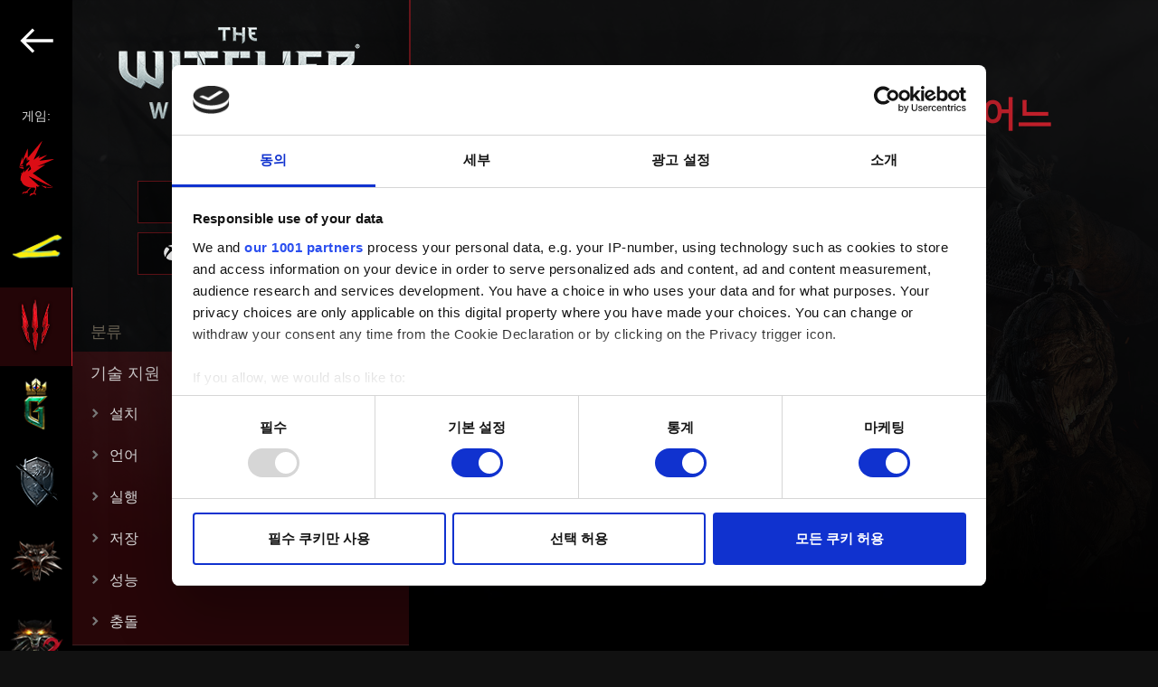

--- FILE ---
content_type: text/html; charset=UTF-8
request_url: https://support.cdprojektred.com/ko/witcher-3/nintendo-switch/sp-technical/issue/1198/geim-gudong-si-baeteori-jisog-siganeun-eoneu-jeongdoingayo
body_size: 121767
content:
<!DOCTYPE html>
<html lang="ko">
    <head>
        <!-- Google Tag Manager -->
        <script>(function(w,d,s,l,i){w[l]=w[l]||[];w[l].push({'gtm.start':
                    new Date().getTime(),event:'gtm.js'});var f=d.getElementsByTagName(s)[0],
                j=d.createElement(s),dl=l!='dataLayer'?'&l='+l:'';j.async=true;j.src=
                'https://www.googletagmanager.com/gtm.js?id='+i+dl;f.parentNode.insertBefore(j,f);
            })(window,document,'script','dataLayer','GTM-TZSMHZ93');</script>
        <!-- End Google Tag Manager -->
        <meta charset="utf-8">
        <meta name="viewport" content="width=device-width, initial-scale=1.0">
        <title>게임 구동 시 배터리 지속 시간은 어느 정도인가요? — The Witcher 3: Wild Hunt | 기술 지원 ― CD PROJEKT RED</title>

        <link rel="preload" href="https://use.typekit.net/yul0lqe.css" as="style" onload="this.onload=null;this.rel='stylesheet'">  <link rel="stylesheet" href="/build/support-article-52e71f2e6d5720c567b5.css">
<meta name="apple-mobile-web-app-title" content="기술 지원 ― CD PROJEKT RED">
        <meta name="application-name" content="기술 지원 ― CD PROJEKT RED">
        <meta name="description" content="CD PROJEKT RED의 기술 지원에 오신 것을 환영합니다! 게임과 서비스에 관한 지원 및 자주 받는 질문들의 답변을 확인하실 수 있습니다.">
        <link rel="apple-touch-icon" sizes="180x180" href="/apple-touch-icon.png">
        <link rel="icon" type="image/png" sizes="32x32" href="/favicon-32x32.png">
        <link rel="icon" type="image/png" sizes="192x192" href="/android-chrome-192x192.png">
        <link rel="icon" type="image/png" sizes="16x16" href="/favicon-16x16.png">
        <link rel="manifest" href="/webmanifest.json">
        <link rel="mask-icon" href="/safari-pinned-tab.svg" color="#5bbad5">
        <meta name="msapplication-TileColor" content="#da532c">
        <meta name="theme-color" content="#ffffff">

        <meta property="og:type" content="website">
        <meta property="og:title" content="게임 구동 시 배터리 지속 시간은 어느 정도인가요? — The Witcher 3: Wild Hunt | 기술 지원 ― CD PROJEKT RED" />
        <meta property="og:description" content="CD PROJEKT RED의 기술 지원에 오신 것을 환영합니다! 게임과 서비스에 관한 지원 및 자주 받는 질문들의 답변을 확인하실 수 있습니다." />
        <meta property="og:site_name" content="기술 지원 ― CD PROJEKT RED">
        <meta property="og:image" content="  http://support.cdprojektred.com
  " />

        <meta name="twitter:title" content="게임 구동 시 배터리 지속 시간은 어느 정도인가요? — The Witcher 3: Wild Hunt | 기술 지원 ― CD PROJEKT RED">
        <meta name="twitter:description" content="CD PROJEKT RED의 기술 지원에 오신 것을 환영합니다! 게임과 서비스에 관한 지원 및 자주 받는 질문들의 답변을 확인하실 수 있습니다.">
        <meta name="twitter:image" content="  http://support.cdprojektred.com
  ">
        <meta name="twitter:card" content="summary_large_image">

        <link rel="stylesheet" href="https://use.typekit.net/yul0lqe.css">
    </head>

    <body  tabIndex=0>
    <!-- Google Tag Manager (noscript) -->
    <noscript><iframe src="https://www.googletagmanager.com/ns.html?id=GTM-TZSMHZ93"
                      height="0" width="0" style="display:none;visibility:hidden"></iframe></noscript>
    <!-- End Google Tag Manager (noscript) -->
      
                                                                                                                                                                            
  <div class="support-page support-page__witcher-3">
    <div class="mobile-menu">
          <div class="select-game">
    <header class="select-game--logo">
      <a href="/ko">
        <svg version="1.1" xmlns="http://www.w3.org/2000/svg" xmlns:xlink="http://www.w3.org/1999/xlink"
	 x="0px" y="0px" viewBox="0 0 588.7 260.4" style="enable-background:new 0 0 588.7 260.4;" xml:space="preserve">
<g>
	<g>
		<path fill="#DB0D15" d="M42.8,228.9c3.7-3.9,8-8.4,10.5-10.5c-0.7-0.1-1.9-0.2-3.1-0.4c-2.7,2.4-6.1,6-9.1,9.3
			c-3.9,4.2-7.1,7.8-7.1,7.8c0,0-0.1,0.1-0.1,0.1c-2.5,0.7-6.8,1.9-9.7,2.7c-4.2,1.2-8,0.9-8,3.7c0,0-4.4,2.4-3.4,5.9
			c0,0,8.8-7,16.3-8.2c0,0-4.6,3-4.2,7c0,0,6.2-9.3,13.4-3.6c0,0-3.2-4.4-1.9-6.8C37.6,234.5,40,231.9,42.8,228.9z M28.9,119.5
			c-0.4,0.2-0.8,0.2-1.2,0.2c-1.3,0-2.5-0.8-3-2c0-0.1-0.1-0.2-0.1-0.4l-1,0.3c0.8,2.3,3.2,3.6,5.4,2.9c0.5-0.2,1-0.5,1.4-0.9
			c1.2-1.1,1.7-3,1.1-4.7l-2.2,0.7c0.1,0.3,0.2,0.7,0.2,1c0,0.3-0.1,0.6-0.2,0.9l1,0.6c-0.2,0.3-0.4,0.5-0.6,0.7
			C29.5,119.2,29.2,119.3,28.9,119.5z M117.5,112.4l-43.2,10.5c0,0,0,0,0,0l0,0l84.5-36.6l-69.6,8.5l37.3-27.2L86.4,83.3l0,0l6-12.1
			L63.9,91.7l-0.2-0.4l40.5-87.6l-65.9,78l-0.4-42.5L13.7,96l-1.3-16.7L0.5,122.8l0,0v0c0,0,1.6-1.2,3.8-1.8l0,0
			c0.2,0,0.3-0.1,0.5-0.1c0,0,0,0,0.1,0c0.2,0,0.3-0.1,0.5-0.1c0,0,0,0,0.1,0c0.2,0,0.3-0.1,0.5-0.1c0,0,0,0,0,0c0.2,0,0.4,0,0.5,0
			c0,0,0.1,0,0.1,0c0.2,0,0.4,0,0.6,0c0,0,0,0,0.1,0c0.2,0,0.3,0,0.5,0c0,0,0.1,0,0.1,0c0.2,0,0.4,0.1,0.5,0.1c0,0,0.1,0,0.1,0
			c0.2,0,0.4,0.1,0.6,0.2c4.1,1.5,7.5,0,7.5,0s3.8,2.5,3.8,4.5h0c0,0,0,0,0,0s-5,0.3-5-1.9c0,0-6.5-2.3-15.5,1.1l19,8.2
			c0-0.1-1-3.6,0.1-4.9c0.3-0.4,1-0.6,1.9-0.3c0.3,0.1,0.6,0.1,0.8-0.1c1.5-1.5-5.7-14.8-5.7-14.8s-6.4-0.6-12,5.2
			c-0.4,0.4-0.8,0.8-1.1,1.3v0c0,0,0,0,0,0c0.6-1,2.4-3.9,5.4-6.4c1.8-1.5,4.1-2.9,6.8-3.6c0.7-1.8-0.2-0.6,1.3-1.6c0,0,0,0,0,0
			c0.7-4.7,3.4-16.7,12.5-27c0.6-0.7,1.2-1.4,1.9-2c0,0-2.3,4.4-2.3,7.5c0.1-0.1,2.4-3.5,5.6-6.7l0,0v0c0,0,0,0.1-0.1,0.1
			c-0.6,1.3-4.9,10.6-4.5,13.3c0,0,0,0,0,0.1l8.8-8.1c0,0,0,0,0,0c-0.3,0.3-8.3,11.2-9.1,14.9c0,0,0,0,0,0l13.3-9.5l0,0
			c0,0.1-1.7,2.4-2.4,3.6c-0.5,0.9-0.6,1.2-0.6,1.3l0,0.1l7.2-3.1c0,0-0.3,0.4-0.8,0.9l-2.7,2.7l-0.7,0.7l-4.9,4.9l-0.1,0.1
			l-3.7,3.8l-2.4,2.4l0,0c0,0-1.9,2-2.2,3.1c-0.2,1,0.9,1.7,0.9,1.7h0c1,0.5,1.8,1.4,2.3,2.4c0.3,0.6,0.4,1.3,0.4,2
			c0,1.4-0.6,2.7-1.5,3.6c-0.9,0.9-2.3,1.5-3.8,1.5c-1.3,0-2.5-0.5-3.5-1.3c0.2,0.2,2.8,3.5,7.6,1l6-4.3l0.3-0.2l6.2-4.5
			c1.5,1.7,2.8,3.8,4.1,6.1l0,0c-3.7,3.5-9.9,9.5-16.1,16.1c-3.7,3.9-7.4,8.1-10.6,12l0,0l0,0l2.2-10.4l0,0l0.2-0.9c0,0,0,0,0,0l0,0
			c0,0,0,0-0.1,0c0,0,0,0,0,0c0,0,0,0-0.1,0c0,0,0,0,0,0c0,0-0.1,0-0.1,0c0,0,0,0-0.1,0c0,0-0.1,0-0.1,0.1c0,0,0,0-0.1,0.1
			c0,0,0,0-0.1,0.1c0,0-0.1,0.1-0.1,0.1c0,0-0.1,0.1-0.1,0.1c0,0-0.1,0.1-0.1,0.1c-0.1,0-0.1,0.1-0.1,0.1c0,0-0.1,0.1-0.1,0.1
			c0,0-0.1,0.1-0.1,0.1c-0.1,0-0.1,0.1-0.1,0.1c0,0.1-0.1,0.1-0.2,0.1c0,0-0.1,0.1-0.1,0.1c-0.1,0-0.1,0.1-0.2,0.2
			c0,0-0.1,0.1-0.1,0.1c0,0.1-0.1,0.1-0.2,0.2c0,0-0.1,0.1-0.1,0.1c0,0-0.1,0.1-0.1,0.1c0,0,0,0,0,0c-0.1,0.1-0.1,0.1-0.2,0.2
			c-0.1,0-0.1,0.1-0.2,0.2c-0.1,0.1-0.1,0.1-0.2,0.2c-0.1,0.1-0.1,0.1-0.2,0.2c0,0.1-0.1,0.1-0.1,0.2c0,0-0.1,0.1-0.1,0.1
			c0,0,0,0,0,0.1c0,0-0.1,0.1-0.1,0.1c-0.1,0.1-0.1,0.1-0.2,0.2c0,0,0,0,0,0c0,0,0,0-0.1,0.1c0,0.1-0.1,0.1-0.1,0.1
			c-0.1,0.1-0.1,0.2-0.2,0.3c-0.1,0.1-0.1,0.1-0.2,0.2c-0.1,0.1-0.2,0.2-0.2,0.3c-0.1,0.1-0.1,0.2-0.2,0.2c-0.1,0.1-0.2,0.2-0.3,0.3
			c-0.1,0.1-0.1,0.2-0.2,0.3c-0.1,0.1-0.2,0.2-0.2,0.3c-0.1,0.1-0.1,0.2-0.2,0.2c-0.1,0.1-0.2,0.2-0.3,0.4c-0.1,0.1-0.1,0.2-0.2,0.2
			c-0.1,0.1-0.2,0.3-0.3,0.4c0,0.1-0.1,0.1-0.1,0.2c-0.2,0.2-0.3,0.5-0.5,0.7l0,0c-0.2,0.2-0.3,0.5-0.5,0.7c0,0.1-0.1,0.1-0.1,0.2
			c-0.1,0.2-0.2,0.3-0.3,0.5c-0.1,0.1-0.1,0.2-0.2,0.3c-0.1,0.2-0.2,0.3-0.3,0.5c-0.1,0.1-0.1,0.2-0.2,0.3c-0.1,0.2-0.2,0.4-0.3,0.5
			c0,0.1-0.1,0.2-0.2,0.3c-0.1,0.2-0.2,0.4-0.3,0.5c-0.1,0.1-0.1,0.2-0.2,0.3c-0.1,0.2-0.2,0.4-0.3,0.6c0,0.1-0.1,0.2-0.2,0.3
			c-0.5,0.9-1,1.8-1.5,2.8c0,0,0,0,0,0l0,0l0,0l-2.5,0.4c0.5-1.3,1-2.4,1.5-3.5l-4,5.6l4-0.4c-3.4,7.9-5.9,18.1-5.9,32.8l3.3-2.1
			c2.9,16.3,16.3,23.5,16.3,23.5l0-0.1c7.4,4.9,16.4,8.2,26.4,9.6l0,0c1.4,0.2,2.5,0.3,2.8,0.3c0,0,0,0,0,0c0.2,0,0.3,0.1,0.5,0.1
			c5.4,0.5,10.6,0.3,15.6-0.5c0,0.2,0,0.4,0,0.6c0,3.2,1.8,5.9,4.1,6.1c-4.7,8-8.5,18.6-8.5,18.7c-0.2,0.5-0.6,1.4-0.9,1.7
			c-1.2,0.3-1.3,0.3-2.5,0.7l0,0c-0.4-0.4-4.1-1.1-7.9,0.3l0,0c0,0,0,0,0,0c-2.1,0.9-4.2,2.7-5.7,5.5c1.5-1.2,4.4-3.3,6.7-3
			c-2.8,1.6-7.5,4.6-8.1,8.9c0,0,16.6-11.6,24.8-9.5c0,0-1.2,1.4,1.6,6.4l1.3-4.7c1.5-4.5-4.2-5.2-6.6-5.3c0,0,0-0.1,0-0.1
			c0,0,0.3-0.7,0.7-1.9c1.4-3.6,4.7-11.7,8.3-17.4c0.1-0.1,0.1-0.2,0.1-0.4l-0.7-0.9c0,0,0.5-0.5,0.7-0.9c0.5-0.8,1.1-2,1.1-3.7
			c0-1.3-0.3-3-1.3-5.1l0,0l0,0l2.1-1c0.1,0.3,0.2,0.5,0.3,0.8c0,0.1,0.1,0.2,0.1,0.2c0.1,0.2,0.1,0.3,0.2,0.5
			c0,0.1,0.1,0.2,0.1,0.3c0.1,0.2,0.1,0.4,0.2,0.5c0,0.1,0,0.1,0.1,0.2l12.1-3.7l-2.7-2.2l0,0l0,0l0,0h0l-0.1-0.1l-0.1,0l0,0
			L44,166.6c0,0,0,0,0,0l0,0c12.8,6.2,27.7,13.4,52.9,25.1c24.9,11.5,40.7,18.2,48.8,21.5c0.1,0,0.1,0.1,0.2,0.1h0
			c1.2,0.5,2.2,0.9,3,1.2c1.7,0.7,3.4,1.3,3.5,1.4c0.1-0.1,0.3-0.1,0.4-0.2L60.1,152L117.5,112.4z M53.2,132L53.2,132l-13.8,10.5
			l9.9-21.9l0,0v0C50.9,124,52.2,127.8,53.2,132L53.2,132z M102.6,207.4l0.3,1.7h0l0,0l16.2,9.5l4.1,2.4l-2.2-5.8
			c13.3,3.9,24.2,4.2,31.5,0.7c0,0,0,0,0,0C139.9,219.7,108.7,209.1,102.6,207.4z"/>
		<path d="M15.5,123.5c0,2.2,5,1.9,5,1.9c0-2.1-3.8-4.5-3.8-4.5s-3.5,1.5-7.6,0c-1.6-0.6-3.4-0.4-4.8,0c-1.9,1.3-4.3,3.6-4.3,3.6
			C9,121.2,15.5,123.5,15.5,123.5z M49.3,120.7l-9.9,21.9L53.2,132C52.2,127.8,50.8,124,49.3,120.7z M152.5,215.9
			c0,0-31.1-11.7-108.5-49.3l46.1,42h0l0,0c4.1-1.7,7-2.9,12.8,0.4l-0.3-1.7C108.6,209.1,140,219.7,152.5,215.9z M77.6,213
			c0.9,2.1,1.3,3.7,1.3,5.1c0,1.7-0.7,3-1.1,3.7c-0.3,0.4-0.7,0.9-0.7,0.9l1.4,1.9c0.1-0.1,2.8-2.1,2.8-6.5c0-1.7-0.4-3.7-1.5-6.1
			L77.6,213z M49.9,218c2.2,0.3,4.2,0.5,4.2,0.5l0.1-1.2c0,0-2-0.2-4.1-0.5L49.9,218z M48.3,118.7c-1.2-2.3-2.6-4.4-4.1-6.1
			l-12.4,9.1c-5,2.6-7.6-1-7.6-1c0.9,0.8,2.1,1.3,3.5,1.3c2.9,0,5.3-2.3,5.3-5.1c0-0.7-0.1-1.4-0.4-2c-0.5-1-1.3-1.9-2.3-2.4l0,0
			c0,0-1.1-0.6-0.9-1.7c0.2-1,2.2-3.1,2.2-3.1l0,0l6.1-6.2l0.1-0.1l5.5-5.6L46,93c0.5-0.5,0.8-0.9,0.8-0.9l-7.2,3.1
			c0,0-0.1-0.1,0.6-1.4c0.7-1.3,2.4-3.6,2.4-3.6l-13.3,9.5c0.8-3.7,9.1-14.9,9.1-14.9l-8.8,8.1c-0.6-2.8,4.6-13.5,4.6-13.5
			c-3.2,3.2-5.6,6.7-5.6,6.7c0-3.1,2.3-7.5,2.3-7.5c-10.7,10.7-13.7,24.1-14.4,29.1c-1.5,1-0.6-0.2-1.3,1.6c-7.2,2-11.2,8.4-12.2,10
			c5.8-7.2,13.2-6.5,13.2-6.5s8.7,16.2,4.9,14.9c-3.8-1.3-2,5.1-2,5.1l-7.2-3.1c1.2,2.3,3.5,7.8,2.2,13.6c-1.5,2.2-2.9,5-4.2,8.3
			l2.5-0.4c0.5-1,1-2,1.4-2.9c0.1-0.1,0.1-0.2,0.2-0.3c0.1-0.2,0.2-0.4,0.3-0.6c0.1-0.1,0.1-0.2,0.2-0.3c0.1-0.2,0.2-0.3,0.3-0.5
			c0.1-0.1,0.1-0.2,0.2-0.3c0.1-0.2,0.2-0.4,0.3-0.5c0.1-0.1,0.1-0.2,0.2-0.3c0.1-0.2,0.2-0.3,0.3-0.5c0-0.1,0.1-0.2,0.2-0.3
			c0.1-0.2,0.2-0.3,0.3-0.5c0-0.1,0.1-0.2,0.1-0.2c0.1-0.2,0.3-0.5,0.5-0.7c0,0,0,0,0,0c0.2-0.2,0.3-0.5,0.5-0.7
			c0-0.1,0.1-0.1,0.1-0.2c0.1-0.2,0.2-0.3,0.3-0.5c0.1-0.1,0.1-0.1,0.2-0.2c0.1-0.1,0.2-0.3,0.3-0.4c0.1-0.1,0.1-0.2,0.2-0.2
			c0.1-0.1,0.2-0.2,0.3-0.3c0.1-0.1,0.1-0.2,0.2-0.2c0.1-0.1,0.2-0.2,0.2-0.3c0.1-0.1,0.1-0.2,0.2-0.2c0.1-0.1,0.2-0.2,0.2-0.3
			c0.1-0.1,0.1-0.1,0.2-0.2c0.1-0.1,0.2-0.2,0.2-0.3c0.1-0.1,0.1-0.1,0.2-0.2c0.1-0.1,0.1-0.1,0.2-0.2c0.1-0.1,0.1-0.1,0.2-0.2
			c0.1-0.1,0.1-0.1,0.2-0.2c0,0,0.1-0.1,0.2-0.2c0.1-0.1,0.1-0.1,0.2-0.2c0,0,0.1-0.1,0.2-0.2c0.1-0.1,0.1-0.2,0.2-0.2
			c0.1,0,0.1-0.1,0.1-0.1c0.1-0.1,0.2-0.2,0.3-0.3c0.1,0,0.1-0.1,0.1-0.1c0-0.1,0.1-0.1,0.2-0.2c0,0,0.1-0.1,0.1-0.1
			c0.1,0,0.1-0.1,0.2-0.1c0.1,0,0.1-0.1,0.1-0.1c0-0.1,0.1-0.1,0.1-0.1c0,0,0.1-0.1,0.1-0.1c0,0,0.1-0.1,0.1-0.1
			c0,0,0.1-0.1,0.1-0.1c0,0,0.1-0.1,0.1-0.1c0,0,0.1-0.1,0.1-0.1c0,0,0.1,0,0.1-0.1c0,0,0.1,0,0.1-0.1c0,0,0.1,0,0.1-0.1
			c0,0,0,0,0.1,0c0,0,0.1,0,0.1,0c0,0,0,0,0,0c0,0,0,0,0.1,0c0,0,0,0,0,0c0,0,0,0,0.1,0l0,0c0,0,0,0,0,0l-0.2,0.9l0,0l-2.2,10.4
			C30,136.3,42.5,124.2,48.3,118.7z M23.6,117.6l1-0.3c0,0.1,0.1,0.3,0.1,0.4c0.5,1.3,1.7,2,3,2c0.4,0,0.8-0.1,1.2-0.2
			c0.6-0.3,1.2-0.7,1.5-1.3l-1-0.6c0.1-0.3,0.2-0.6,0.2-0.9c0-0.4-0.1-0.7-0.2-1l2.2-0.7c0.8,2.3-0.3,4.8-2.5,5.6
			C26.8,121.2,24.4,120,23.6,117.6z"/>
	</g>
	<g>
		<path fill="#FFFFFF" d="M226.1,135.1c-1.5-0.4-3.7-0.6-6.6-0.6h-6.2v35.2l0.7-0.5l5.1-3.6l0.2-0.1v-10h2c3.6,0,6.6-1,8.7-2.8
			c2.2-1.9,3.3-4.5,3.3-7.7c0-3-1-5.5-3-7.5C229,136.3,227.6,135.5,226.1,135.1z M220.9,150.5h-1.6v-10.8h1.8c4.7,0,7.1,1.7,7.1,5.2
			C228.2,148.6,225.7,150.5,220.9,150.5z M259.2,154.7c2.1-0.6,3.8-1.7,5.1-3.3c1.4-1.8,2.2-4,2.2-6.5c0-3.2-1.2-5.8-3.5-7.8
			c-2.1-1.7-5.4-2.6-10-2.6h-6.4v35.2l0.6-0.5l5.1-3.6l0.2-0.1v-10.1h0.3l9.6,13.7l0.2,0.3l0.3-0.2l4.1-3l0.3-0.2l-0.2-0.3
			L259.2,154.7z M252.5,150.5v-0.4l0,0v-9.9l0,0v-0.5h1.8c4.7,0,7.1,1.7,7.1,5.2c0,3.7-2.4,5.6-7.3,5.6H252.5z M169.7,135.5
			c-2-0.7-4.8-1-8.2-1H154v34.8h7.5c3.5,0,6.2-0.3,8.1-1c2-0.6,4-1.8,5.9-3.4c3.7-3.3,5.6-7.7,5.6-13c0-5.3-1.8-9.7-5.4-12.9
			C173.9,137.4,171.9,136.2,169.7,135.5z M171.4,160.6c-1.2,1.1-2.5,1.9-4,2.3c-1.5,0.5-3.3,0.7-5.6,0.7h-1.9v-23.5h1.9
			c4.2,0,7.5,1,9.6,3c2.4,2.2,3.6,5.2,3.6,8.8C175,155.5,173.8,158.4,171.4,160.6z M132.2,139.5c2.2,0,4.4,0.6,6.5,1.9l0.4,0.2
			l0.2-0.4l2.5-4.3l0.2-0.4l-0.4-0.2c-2.9-1.7-6-2.5-9-2.5c-5.7,0-10.4,2.1-14,6.4c-2.9,3.5-4.4,7.4-4.4,11.9
			c0,4.9,1.8,9.2,5.2,12.7c3.5,3.5,7.8,5.2,12.8,5.2c3.3,0,6.5-0.9,9.4-2.6l0.2-0.1v-0.3l0-0.1l-2.5-4.3l-0.2-0.4l-0.4,0.2
			c-0.7,0.4-1.4,0.8-2,1.1c-1.2,0.6-2.7,0.8-4.4,0.8c-3.3,0-6.2-1.2-8.5-3.6c-2.3-2.3-3.5-5.3-3.5-8.7c0-3.5,1.2-6.5,3.5-8.9
			C126,140.7,128.9,139.5,132.2,139.5z M524.7,140.2l0.1-0.1l4.7-4.8l0.7-0.7H510v34.8h14.7l0.1-0.1l4.6-4.8l0.7-0.7H516v-10.8h4.4
			l0.1-0.1l4.8-4.8l0.7-0.7h-10v-7H524.7z M422.5,140.2h7.8v29.5l0.7-0.5l5.1-3.6l0.2-0.1v-25.3h7.8v-5.7h-21.6V140.2z M296.3,133.9
			c-5,0-9.3,1.8-12.9,5.3c-3.6,3.5-5.4,7.7-5.4,12.6c0,5.5,2,10.1,5.9,13.5c3.5,3.1,7.6,4.7,12.1,4.7c5,0,9.4-1.8,13-5.3
			c3.6-3.5,5.4-7.7,5.4-12.7c0-4.9-1.8-9.3-5.3-12.8C305.5,135.7,301.2,133.9,296.3,133.9z M304.8,160.7c-2.4,2.4-5.3,3.6-8.7,3.6
			c-3.1,0-6-1.2-8.4-3.5c-2.4-2.3-3.7-5.3-3.7-9c0-3.4,1.2-6.4,3.5-8.7c2.3-2.4,5.3-3.6,8.7-3.6c3.4,0,6.3,1.2,8.6,3.6
			c2.3,2.4,3.5,5.3,3.5,8.8C308.4,155.3,307.2,158.3,304.8,160.7z M565.8,139c-1.8-1.6-3.8-2.8-6-3.5c-2-0.7-4.8-1-8.2-1h-7.5v34.8
			h7.5c3.5,0,6.2-0.3,8.1-1c2-0.6,4-1.8,5.9-3.4c3.7-3.3,5.6-7.7,5.6-13C571.2,146.6,569.4,142.3,565.8,139z M561.6,160.6
			c-1.2,1.1-2.5,1.9-4,2.3c-1.5,0.5-3.4,0.7-5.6,0.7h-1.9v-23.5h1.9c4.2,0,7.5,1,9.6,3c2.4,2.2,3.6,5.2,3.6,8.8
			C565.2,155.5,564,158.4,561.6,160.6z M487.1,154.7c2.1-0.6,3.8-1.7,5.1-3.3c1.4-1.8,2.2-4,2.2-6.5c0-3.2-1.2-5.8-3.4-7.8
			c-2.1-1.7-5.4-2.6-10-2.6h-6.4v35.2l0.7-0.5l5.1-3.6l0.2-0.1v-10.1h0.3l9.6,13.7l0.3,0.3l0.3-0.2l4.1-3l0.3-0.2l-0.2-0.3
			L487.1,154.7z M480.4,150.5v-10.8h1.8c4.7,0,7.1,1.7,7.1,5.2c0,3.7-2.4,5.6-7.3,5.6H480.4z M406.2,134.6l-12.5,12.8v-13.3
			l-0.7,0.5l-5.1,3.6l-0.2,0.1v31.4l0.7-0.5l5.1-3.6l0.2-0.1V155l0.6-0.6l11.9,14.8l0.2,0.3l0.3-0.2l4.4-3l0.4-0.3l-0.3-0.4
			l-12.7-15.3l15.1-15.1l0.7-0.7h-8L406.2,134.6z M332.8,138.2l-0.2,0.1v18.6c0,2.8-0.3,4.8-0.9,5.9c-0.5,1-1.4,1.5-2.8,1.5
			c-1,0-2.1-0.4-3.2-1.2l-0.4-0.2l-0.2,0.4l-2.5,4.4l-0.2,0.4l0.3,0.2c1.9,1.1,4,1.7,6.2,1.7c3,0,5.4-1.1,7.1-3.2
			c0.9-1.1,1.6-2.4,2-3.9c0.4-1.3,0.6-3.3,0.6-6v-22.8l-0.7,0.5L332.8,138.2z M369.5,140.2l0.1-0.1l4.7-4.8l0.7-0.7h-20.2v34.8h14.7
			l0.1-0.1l4.6-4.8l0.7-0.7h-14.2v-10.8h4.4l0.1-0.1l4.8-4.8l0.7-0.7h-10v-7H369.5z"/>
		<g>
			<path fill="#FFFFFF" d="M582.6,146c-3.4,0-6.1-2.7-6.1-6.1c0-3.4,2.7-6.1,6.1-6.1c3.4,0,6.1,2.7,6.1,6.1
				C588.7,143.3,586,146,582.6,146z M582.6,134.8c-2.9,0-5.2,2.3-5.2,5.2c0,2.8,2.3,5.2,5.2,5.2s5.2-2.3,5.2-5.2
				C587.8,137,585.5,134.8,582.6,134.8z M584.3,143.4l-1.8-2.8h-1.2v2.8h-1v-7h2.8c1.2,0,2.3,0.8,2.3,2.1c0,1.5-1.4,2.1-1.8,2.1
				l1.9,2.8H584.3z M583.1,137.3h-1.9v2.5h1.9c0.6,0,1.3-0.5,1.3-1.2C584.4,137.8,583.7,137.3,583.1,137.3z"/>
		</g>
	</g>
</g>
</svg>

      </a>
    </header>

    <main class="select-game--container">
              <div class="game-panel game-panel__cdpr-accounts">
          <img class="game-panel--image" src="/build/images/cdpr-accounts-logo-en-50e7814e.png" alt="CD PROJEKT RED">

          <p class="game-panel--select-platform">
            플랫폼 선택
          </p>

                        <div class="platforms" data-platforms="1">
          <a href="/ko/cdpr-accounts/account" class="platform">
        <svg width="119" height="31" viewBox="0 0 119 31" fill="currentColor" class="platform--image size--default" xmlns="http://www.w3.org/2000/svg">
<path d="M30.6086 22H28.3686L27.4886 19.46H22.9486L22.0686 22H19.8286L24.0086 10.04H26.4486L30.6086 22ZM26.8286 17.46L25.2286 12.74L23.6086 17.46H26.8286ZM40.6452 19.68C40.5118 19.9867 40.3718 20.24 40.2252 20.44C39.3985 21.5467 38.5518 22.1 37.6852 22.1H35.1852C34.7452 22.1 34.3318 21.98 33.9452 21.74C33.7452 21.62 33.4852 21.4 33.1652 21.08C32.8452 20.76 32.6185 20.5067 32.4852 20.32C32.2718 20 32.1652 19.62 32.1652 19.18V12.88C32.1652 12.4533 32.2718 12.08 32.4852 11.76C32.6185 11.56 32.8452 11.3 33.1652 10.98C33.4985 10.6467 33.7585 10.4267 33.9452 10.32C34.3718 10.08 34.7852 9.96 35.1852 9.96H37.6852C38.5385 9.96 39.3852 10.5133 40.2252 11.62C40.3052 11.7267 40.4452 11.96 40.6452 12.32L38.6052 12.9C38.2052 12.4067 37.9052 12.1 37.7052 11.98C37.6918 11.9667 37.6652 11.96 37.6252 11.96H35.2652L35.1852 11.98C34.8385 12.1667 34.5385 12.46 34.2852 12.86C34.2718 12.8867 34.2652 12.96 34.2652 13.08V19.16C34.2652 19.2667 34.3718 19.4267 34.5852 19.64C34.8118 19.84 35.0118 19.9867 35.1852 20.08C35.1985 20.0933 35.2452 20.1 35.3252 20.1H37.6052C37.6452 20.1 37.6785 20.0933 37.7052 20.08C37.8252 20.0267 37.9585 19.92 38.1052 19.76C38.2652 19.6 38.3918 19.4533 38.4852 19.32L38.6052 19.14L40.6452 19.68ZM51.6998 19.68C51.5665 19.9867 51.4265 20.24 51.2798 20.44C50.4532 21.5467 49.6065 22.1 48.7398 22.1H46.2398C45.7998 22.1 45.3865 21.98 44.9998 21.74C44.7998 21.62 44.5398 21.4 44.2198 21.08C43.8998 20.76 43.6732 20.5067 43.5398 20.32C43.3265 20 43.2198 19.62 43.2198 19.18V12.88C43.2198 12.4533 43.3265 12.08 43.5398 11.76C43.6732 11.56 43.8998 11.3 44.2198 10.98C44.5532 10.6467 44.8132 10.4267 44.9998 10.32C45.4265 10.08 45.8398 9.96 46.2398 9.96H48.7398C49.5932 9.96 50.4398 10.5133 51.2798 11.62C51.3598 11.7267 51.4998 11.96 51.6998 12.32L49.6598 12.9C49.2598 12.4067 48.9598 12.1 48.7598 11.98C48.7465 11.9667 48.7198 11.96 48.6798 11.96H46.3198L46.2398 11.98C45.8932 12.1667 45.5932 12.46 45.3398 12.86C45.3265 12.8867 45.3198 12.96 45.3198 13.08V19.16C45.3198 19.2667 45.4265 19.4267 45.6398 19.64C45.8665 19.84 46.0665 19.9867 46.2398 20.08C46.2532 20.0933 46.2998 20.1 46.3798 20.1H48.6598C48.6998 20.1 48.7332 20.0933 48.7598 20.08C48.8798 20.0267 49.0132 19.92 49.1598 19.76C49.3198 19.6 49.4465 19.4533 49.5398 19.32L49.6598 19.14L51.6998 19.68ZM63.3745 19.16C63.3745 19.6 63.2679 19.98 63.0545 20.3C62.8945 20.5133 62.6545 20.78 62.3345 21.1C62.0279 21.42 61.7812 21.6333 61.5945 21.74C61.2079 21.98 60.7945 22.1 60.3545 22.1H57.3145C56.8745 22.1 56.4612 21.98 56.0745 21.74C55.8879 21.6333 55.6279 21.42 55.2945 21.1C54.9745 20.7667 54.7479 20.5 54.6145 20.3C54.4012 19.98 54.2945 19.6 54.2945 19.16V12.9C54.2945 12.46 54.4012 12.08 54.6145 11.76C54.7479 11.56 54.9745 11.3 55.2945 10.98C55.6279 10.6467 55.8879 10.4267 56.0745 10.32C56.4612 10.08 56.8745 9.96 57.3145 9.96H60.3545C60.7945 9.96 61.2079 10.08 61.5945 10.32C61.7812 10.4267 62.0279 10.64 62.3345 10.96C62.6545 11.28 62.8945 11.5467 63.0545 11.76C63.2679 12.08 63.3745 12.46 63.3745 12.9V19.16ZM56.3945 12.96V19.14C56.3945 19.18 56.4012 19.2067 56.4145 19.22C56.6812 19.62 56.9745 19.9067 57.2945 20.08C57.3212 20.0933 57.3545 20.1 57.3945 20.1H60.2745C60.3145 20.1 60.3479 20.0933 60.3745 20.08C60.6945 19.9067 60.9879 19.62 61.2545 19.22L61.2745 19.14V12.96C61.2745 12.9067 61.2679 12.8733 61.2545 12.86C60.9745 12.4467 60.6812 12.1533 60.3745 11.98C60.3479 11.9667 60.3145 11.96 60.2745 11.96H57.3945C57.3412 11.96 57.3079 11.9667 57.2945 11.98C56.9879 12.1533 56.6945 12.4467 56.4145 12.86L56.3945 12.96ZM72.3319 19.14V10.04H74.4319V19.16C74.4319 19.6 74.3252 19.98 74.1119 20.3C73.9652 20.5 73.7319 20.7667 73.4119 21.1C73.1052 21.42 72.8519 21.6333 72.6519 21.74C72.2652 21.98 71.8585 22.1 71.4319 22.1H68.8919C68.4519 22.1 68.0385 21.98 67.6519 21.74C67.4652 21.6333 67.2052 21.42 66.8719 21.1C66.5519 20.7667 66.3252 20.5 66.1919 20.3C65.9785 19.98 65.8719 19.6 65.8719 19.16V10.04H67.9719V19.12C67.9719 19.1733 67.9785 19.2067 67.9919 19.22C68.2719 19.6333 68.5652 19.92 68.8719 20.08L68.9719 20.1H71.3519C71.3919 20.1 71.4252 20.0933 71.4519 20.08C71.7585 19.92 72.0452 19.6333 72.3119 19.22L72.3319 19.14ZM85.6056 22H83.3856L79.2456 14.06V22H77.1456V10.04H79.4056L83.5056 18.08V10.04H85.6056V22ZM96.4333 12.04H93.1933V22H91.0933V12.04H87.8533V10.04H96.4333V12.04Z"/>
</svg>

      </a>
      </div>

                  </div>
              <div class="game-panel game-panel__cyberpunk">
          <img class="game-panel--image" src="/build/images/cyberpunk-logo-en-004be528.png" alt="Cyberpunk 2077">

          <p class="game-panel--select-platform">
            플랫폼 선택
          </p>

                        <div class="platforms" data-platforms="5">
          <a href="/ko/cyberpunk/pc" class="platform">
        <svg xmlns="http://www.w3.org/2000/svg" viewBox="0 0 57 50" version="1.1" fill="currentColor" class="platform--image size--default">
<path d="M 44.59375 9.492188 L 44.59375 19.386719 L 56.949219 19.386719 L 56.949219 7.0625 L 49.792969 0 L 36.480469 0 L 29.359375 7.027344 L 29.359375 43.003906 L 37.804688 49.964844 L 49.296875 49.964844 L 56.914062 43.003906 L 56.914062 28.648438 L 44.5625 28.648438 L 44.5625 40.507812 L 41.980469 40.507812 L 41.980469 9.492188 Z M 19.09375 0 L 0.0507812 0 L 0.0507812 49.964844 L 12.40625 49.964844 L 12.40625 32.976562 L 19.128906 32.976562 L 27.007812 26.148438 L 27.007812 7.027344 Z M 14.65625 9.492188 L 14.65625 23.484375 L 12.371094 23.484375 L 12.371094 9.492188 Z M 14.65625 9.492188 "/>
</svg>

      </a>
          <a href="/ko/cyberpunk/xbox" class="platform">
        <svg xmlns="http://www.w3.org/2000/svg" viewBox="5 7 110 32" fill="currentColor" class="platform--image size--default">
  <path d="m109.26776,32.77167l-6.08126,-8.25384l-6.07382,8.25384l-2.50492,0l7.3114,-9.97504l-6.68144,-9.06484l2.50492,0l5.44386,7.39324l5.44386,-7.39324l2.49996,0l-6.674,9.06484l7.3114,9.97504l-2.49996,0zm-47.40004,-0.00497l-7.31884,-9.97008l6.68144,-9.06484l-2.50492,0l-5.44386,7.39324l-5.43642,-7.39324l-2.49996,0l6.674,9.06484l-7.31884,9.97008l2.5074,0l6.07382,-8.25631l6.08125,8.25631l2.50493,0zm0,0"/>
  <path d="m75.7911,23.51586c-0.37698,-0.31746 -0.7986,-0.58531 -1.24998,-0.79612c1.40871,-0.75148 2.28668,-2.21971 2.28668,-3.81194c0,-1.21774 -0.44395,-5.18345 -6.18791,-5.18345l-7.73301,0l0,8.21167l-2.57436,0c-0.33234,0.43402 -1.09125,1.47815 -1.38391,1.91218l3.95827,0l0,8.9185l7.73301,0c4.18644,0 6.78809,-2.13042 6.78809,-5.56042c0.00744,-1.49799 -0.5605,-2.76534 -1.63688,-3.69042m-10.7414,-7.80246l5.59515,0c1.5104,0 4.04756,0.37698 4.04756,3.02823c0,2.00145 -1.47815,3.19439 -4.04756,3.19439l-5.59515,0l0,-6.22262zm5.59019,15.06921l-5.59762,0l0,-6.92946l5.59762,0c2.12299,0 4.66015,0.58779 4.66015,3.31593c0,3.14231 -2.92158,3.61353 -4.66015,3.61353m16.85242,-17.49229c-5.34714,0 -9.08964,4.09468 -9.08964,9.95272c0,5.86301 3.73506,9.95025 9.08964,9.95025c5.34217,0 9.07227,-4.08724 9.07227,-9.95025c0,-5.85804 -3.7301,-9.95272 -9.07227,-9.95272m0,17.88911c-4.07236,0 -6.92698,-3.26384 -6.92698,-7.93639c0,-4.67254 2.85462,-7.93638 6.92698,-7.93638c4.06739,0 6.91209,3.26384 6.91209,7.93638c0,4.67255 -2.8447,7.93639 -6.91209,7.93639m-75.43532,-19.48878l-0.0124,0.0124c-3.02822,2.98358 -4.72959,7.05098 -4.72215,11.29694c-0.00744,3.47465 1.13342,6.85257 3.244,9.61295c0.01984,0.0248 0.05704,0.04464 0.08184,0.0248c0.02729,-0.01737 0.03224,-0.04961 0.01984,-0.08185c-1.21029,-3.7425 4.97264,-12.8123 8.172,-16.61184c0.0124,-0.0124 0.0248,-0.02728 0.0248,-0.04464c0,-0.01984 -0.0124,-0.03968 -0.03224,-0.05208c-5.37938,-5.34714 -6.81289,-4.12444 -6.79305,-4.14428m22.29131,-0.0124l0.0124,0.0124c3.02823,2.97862 4.72215,7.05098 4.71719,11.29694c0.00496,3.47465 -1.13589,6.85257 -3.24399,9.61295c-0.01984,0.0248 -0.05952,0.04464 -0.08433,0.0248c-0.0248,-0.01737 -0.0248,-0.04961 -0.01984,-0.08185c1.21278,-3.7425 -4.97016,-12.81973 -8.16455,-16.61928c-0.0124,-0.0124 -0.0248,-0.0248 -0.0248,-0.04464c0,-0.0248 0.0124,-0.0372 0.03224,-0.0496c5.37938,-5.34962 6.80792,-4.11948 6.78808,-4.13932m-11.15061,-4.57582c3.20183,0 5.84068,0.88044 8.26872,2.32139c0.03224,0.0124 0.0372,0.04961 0.0248,0.0744c-0.0124,0.02729 -0.04464,0.03225 -0.0744,0.02729c-3.07288,-0.66468 -7.74542,1.98905 -8.18688,2.2569c-0.0124,0.00497 -0.01736,0.01241 -0.03224,0.01241c-0.0124,0 -0.0248,-0.00744 -0.02976,-0.01241c-1.1731,-0.67707 -5.48851,-2.93894 -8.21168,-2.23954c-0.03224,0.00744 -0.06448,0 -0.07688,-0.0248c-0.0124,-0.03224 0,-0.06449 0.02728,-0.07689c2.42804,-1.45831 5.09912,-2.33875 8.29104,-2.33875m0,12.73045c0.01984,0 0.03968,0.0124 0.05208,0.0248c4.74943,3.61354 12.87678,12.53948 10.39666,15.06425l0.00744,-0.00744l0,0.00744l-0.00744,0c-2.8943,2.53716 -6.60952,3.93347 -10.4537,3.92603c-3.84419,0.00744 -7.55941,-1.38887 -10.44875,-3.92603l-0.00495,-0.00744l0.00495,0.00744c-2.48011,-2.52477 5.64972,-11.45567 10.39667,-15.06425c0.0124,-0.0124 0.03968,-0.0248 0.05704,-0.0248"/>
</svg>

      </a>
          <a href="/ko/cyberpunk/playstation" class="platform">
        <svg xmlns="http://www.w3.org/2000/svg" viewBox="0 0 70 50" version="1.1" fill="currentColor" class="platform--image size--default">
<path d="M 61.542969 48.410156 C 61.480469 48.410156 61.480469 48.351562 61.480469 48.289062 C 61.480469 48.230469 61.480469 48.167969 61.480469 48.109375 L 61.480469 47.75 C 61.480469 47.566406 61.421875 47.445312 61.359375 47.386719 C 61.300781 47.328125 61.242188 47.265625 61.179688 47.265625 C 61.242188 47.207031 61.359375 47.144531 61.359375 47.085938 C 61.421875 46.964844 61.480469 46.84375 61.480469 46.664062 C 61.480469 46.363281 61.359375 46.125 61.0625 46.003906 C 60.941406 45.941406 60.761719 45.882812 60.519531 45.882812 L 59.261719 45.882812 L 59.261719 48.53125 L 59.738281 48.53125 L 59.738281 47.386719 L 60.460938 47.386719 C 60.582031 47.386719 60.699219 47.386719 60.761719 47.445312 C 60.882812 47.507812 60.882812 47.566406 60.941406 47.75 L 60.941406 48.167969 C 60.941406 48.289062 60.941406 48.351562 60.941406 48.410156 C 60.941406 48.46875 60.941406 48.46875 61 48.53125 L 61 48.589844 L 61.542969 48.589844 Z M 60.882812 46.964844 C 60.820312 47.027344 60.699219 47.027344 60.519531 47.027344 L 59.738281 47.027344 L 59.738281 46.242188 L 60.519531 46.242188 C 60.640625 46.242188 60.699219 46.242188 60.761719 46.304688 C 60.882812 46.363281 60.941406 46.484375 60.941406 46.605469 C 61 46.785156 60.941406 46.90625 60.882812 46.964844 Z M 60.882812 46.964844 "/>
<path d="M 62.023438 45.519531 C 61.542969 45.039062 60.941406 44.800781 60.28125 44.800781 C 58.898438 44.800781 57.820312 45.882812 57.820312 47.265625 C 57.820312 47.929688 58.058594 48.53125 58.539062 49.011719 C 59.019531 49.492188 59.621094 49.734375 60.28125 49.734375 C 60.941406 49.734375 61.542969 49.492188 62.023438 49.011719 C 62.503906 48.53125 62.742188 47.929688 62.742188 47.265625 C 62.742188 46.605469 62.503906 46.003906 62.023438 45.519531 Z M 60.339844 49.3125 C 59.800781 49.3125 59.261719 49.132812 58.898438 48.710938 C 58.539062 48.351562 58.300781 47.808594 58.300781 47.265625 C 58.300781 46.726562 58.480469 46.183594 58.898438 45.824219 C 59.261719 45.460938 59.800781 45.21875 60.339844 45.21875 C 60.882812 45.21875 61.421875 45.402344 61.78125 45.824219 C 62.203125 46.183594 62.382812 46.726562 62.382812 47.265625 C 62.320312 48.410156 61.421875 49.3125 60.339844 49.3125 Z M 60.339844 49.3125 "/>
<path d="M 10.566406 40.285156 C 12.128906 40.765625 14.890625 40.648438 16.8125 39.984375 L 21.976562 38.121094 L 21.976562 43.535156 C 21.675781 43.59375 21.253906 43.65625 20.953125 43.714844 C 15.789062 44.558594 10.265625 44.199219 4.863281 42.390625 C -0.179688 40.949219 -1.019531 38 1.261719 36.253906 C 3.421875 34.6875 7.023438 33.484375 7.023438 33.484375 L 21.976562 28.128906 L 21.976562 34.207031 L 11.167969 38.058594 C 9.367188 38.839844 9.066406 39.804688 10.566406 40.285156 Z M 10.566406 40.285156 "/>
<path d="M 63.644531 38.179688 C 62.382812 39.746094 59.320312 40.886719 59.320312 40.886719 L 36.503906 49.132812 L 36.503906 43.054688 L 53.316406 37.035156 C 55.238281 36.375 55.539062 35.410156 53.976562 34.871094 C 52.414062 34.386719 49.652344 34.507812 47.730469 35.171875 L 36.503906 39.140625 L 36.503906 32.882812 L 37.164062 32.644531 C 37.164062 32.644531 40.40625 31.5 44.96875 30.957031 C 49.535156 30.476562 55.117188 31.019531 59.441406 32.703125 C 64.363281 34.269531 64.902344 36.554688 63.644531 38.179688 Z M 63.644531 38.179688 "/>
<path d="M 38.664062 27.828125 L 38.664062 12.363281 C 38.664062 10.558594 38.304688 8.871094 36.625 8.390625 C 35.304688 7.96875 34.523438 9.171875 34.523438 10.976562 L 34.523438 49.792969 L 24.078125 46.484375 L 24.078125 0.207031 C 28.519531 1.046875 35.003906 2.972656 38.484375 4.175781 C 47.3125 7.1875 50.3125 10.976562 50.3125 19.523438 C 50.3125 27.828125 45.148438 31.019531 38.664062 27.828125 Z M 38.664062 27.828125 "/>
</svg>

      </a>
          <a href="/ko/cyberpunk/nintendo-switch-2" class="platform">
        <svg xmlns="http://www.w3.org/2000/svg" viewBox="0 0 189.26 171.721" version="1.1" fill="currentColor" class="platform--image size--default">
  <g transform="translate(-36.3,-44.29859)">
    <path d="m 47.87,170.01 7.29,9.82 h 2.9 v -14.68 h -2.98 v 9.65 l -7.22,-9.65 h -2.97 v 14.68 h 2.98 z m 71.67,-4.86 H 107.1 v 3.12 h 4.69 v 11.57 h 3.16 v -11.57 h 4.59 z m -0.9,49.9 h 6.17 v -27.71 h -6.17 z m -32.19,-45.04 7.29,9.82 h 2.9 v -14.68 h -2.98 v 9.65 l -7.22,-9.65 h -2.97 v 14.68 h 2.98 z m 13.93,37.43 -5.87,-20.1 h -4.92 l -5.84,20.03 -5.33,-20.03 h -6.03 l 7.84,27.71 h 6.66 l 5.17,-18.25 5.13,18.25 h 6.69 l 7.88,-27.71 h -6.03 z m -43.99,-9.22 c -4,-0.66 -6.59,-1.4 -6.59,-3.26 0,-2.15 2.88,-2.98 6.74,-2.98 3.59,0 7.19,1.37 8.48,1.91 l 1.97,-4.8 c -1.39,-0.55 -5.82,-2.13 -10.73,-2.13 -5.99,0 -12.35,2.92 -12.35,8.33 0,4.39 3.09,6.63 11.04,7.99 5.6,0.96 8.68,1.49 8.6,3.9 -0.05,1.33 -1.07,3.55 -7.39,3.55 -5.08,0 -8.65,-1.84 -9.9,-2.59 l -2.62,4.73 c 1.4,0.74 6.09,2.93 12.12,2.93 8.81,0 13.47,-3.05 13.47,-8.83 0,-3.35 -1.13,-6.84 -12.85,-8.76 M 72.4,165.15 h -3.27 v 14.68 h 3.27 z m 94.65,14.68 v -14.68 h -2.98 v 9.65 l -7.22,-9.65 h -2.97 v 14.68 h 2.98 v -9.82 l 7.29,9.82 z m -25.34,-2.72 h -8.44 v -3.44 h 7.8 v -2.66 h -7.8 v -3.17 h 8.44 v -2.7 h -11.42 v 14.68 h 11.42 v -2.72 z m 68.7,-12.46 c -4.31,0 -7.82,3.52 -7.82,7.84 0,4.32 3.51,7.84 7.82,7.84 4.31,0 7.82,-3.52 7.82,-7.84 0,-4.32 -3.51,-7.84 -7.82,-7.84 m 0,12.41 c -2.52,0 -4.56,-2.05 -4.56,-4.57 0,-2.52 2.05,-4.57 4.56,-4.57 2.51,0 4.56,2.05 4.56,4.57 0,2.52 -2.05,4.57 -4.56,4.57 m 1,21.2 h -12.94 v -10.92 h -5.73 v 27.71 h 5.73 V 204 h 12.94 v 11.05 h 5.73 v -27.71 h -5.73 z m -79.85,-5.04 h 8.85 v 21.83 h 5.96 v -21.83 h 8.65 v -5.88 h -23.47 v 5.88 z m 42.74,-0.62 c 3.13,0 6.04,1.67 7.61,4.3 l 4.51,-3.92 c -2.76,-4.1 -7.31,-6.54 -12.28,-6.54 -8.15,0 -14.79,6.63 -14.79,14.79 0,8.16 6.64,14.79 14.79,14.79 4.96,0 9.52,-2.44 12.28,-6.54 l -4.51,-3.92 c -1.56,2.63 -4.48,4.3 -7.61,4.3 -4.85,0 -8.79,-3.87 -8.79,-8.63 0,-4.76 3.94,-8.63 8.79,-8.63 m 11.24,-27.45 h -6.07 v 14.68 h 6.07 c 4.16,0 7.55,-3.29 7.55,-7.34 0,-4.05 -3.39,-7.34 -7.55,-7.34 m 0.15,11.6 h -3.2 v -8.51 h 3.2 c 2.35,0 4.26,1.91 4.26,4.26 0,2.35 -1.91,4.26 -4.26,4.26" />
    <path d="M 83.3,45.87 H 61.67 C 47.66,45.87 36.3,57.23 36.3,71.24 v 48.2 c 0,14.01 11.36,25.37 25.37,25.37 H 83.3 c 0.4,0 0.73,-0.32 0.73,-0.73 V 46.59 c 0,-0.4 -0.32,-0.72 -0.73,-0.72 z m -7.26,90.96 H 61.67 c -4.65,0 -9.01,-1.81 -12.3,-5.09 -3.29,-3.28 -5.09,-7.65 -5.09,-12.3 v -48.2 c 0,-4.65 1.81,-9.02 5.09,-12.3 3.29,-3.28 7.65,-5.09 12.3,-5.09 h 14.37 v 82.99 z M 61.01,66.25 c 5.14,0 9.3,4.17 9.3,9.3 0,5.13 -4.16,9.3 -9.3,9.3 -5.14,0 -9.3,-4.17 -9.3,-9.3 0,-5.13 4.17,-9.3 9.3,-9.3 z M 109.87,45.87 H 94.56 c -0.36,0 -0.64,0.29 -0.64,0.65 v 97.57 c 0,0.4 0.32,0.73 0.72,0.73 h 15.23 c 14.01,0 25.37,-11.36 25.37,-25.37 v -48.2 c 0,-14.01 -11.36,-25.37 -25.37,-25.37 z m 3.63,64.42 c -5.53,0 -10,-4.48 -10,-10 0,-5.52 4.48,-10 10,-10 5.52,0 10,4.48 10,10 0,5.52 -4.48,10 -10,10 z" />
    <path d="M 151.91,144.81 V 127.8 c 1.76,-1.44 8.4,-7.16 15.43,-13.2 6.32,-5.44 12.63,-10.89 19.07,-16.18 4.85,-3.99 14.07,-11.31 14.36,-18.49 0.35,-8.44 -5.64,-13.91 -14.58,-13.91 -5.33,0 -11.58,2.96 -15.37,6.18 -3.79,3.22 -8.65,7.38 -8.65,7.38 0,0 -14.01,-15.18 -14.01,-15.18 11.89,-13.33 24.68,-20.09 38,-20.09 28.4,-0.7 49.8,30.95 28.2,55.76 -7.84,8.64 -16.73,16.73 -25.88,23.92 h 37.08 v 20.82 h -73.67 z" />
  </g>
</svg>
      </a>
          <a href="/ko/cyberpunk/mac" class="platform">
        <?xml version="1.0" encoding="UTF-8"?>
<svg class="platform--image size--default" fill="currentcolor" xmlns="http://www.w3.org/2000/svg" version="1.1" xmlns:xlink="http://www.w3.org/1999/xlink" viewBox="0 0 72 32">
  <defs>
    <clipPath id="clippath">
      <rect class="cls-1" y="0" width="72" height="32"/>
    </clipPath>
  </defs>
  <g>
    <g id="Layer_1">
      <g class="cls-2">
        <g>
          <path d="M16,24.6l-2.5-10.6c0,1.3,0,1.3,0,5.1v5.4h-4.7V7.3h7l2.3,9.3,2.3-9.3h7v17.3h-4.7v-10.6c0,0-2.5,10.6-2.5,10.6h-4Z"/>
          <path d="M35.2,22.2l-.8,2.4h-5.4l6.1-17.3h5.4l6.2,17.3h-5.5l-.8-2.4h-5.4ZM37.9,13.5l-1.5,5h3.1l-1.5-5Z"/>
          <path d="M58.6,13.8c-.1-.6-.6-2.5-2.9-2.5s-3.4,2.4-3.4,4.7.8,4.7,3.4,4.7,2.6-1.2,2.9-2.9h5.4c0,3.5-2.9,7.2-8.1,7.2s-9-3.9-9-9,3.5-9,9-9c4.9,0,7.5,2.5,8,6.8h-5.3Z"/>
        </g>
      </g>
    </g>
  </g>
</svg>
      </a>
      </div>

                  </div>
              <div class="game-panel game-panel__witcher-3">
          <img class="game-panel--image" src="/build/images/witcher-3-logo-en-0b58e7f1.png" alt="The Witcher 3: Wild Hunt">

          <p class="game-panel--select-platform">
            플랫폼 선택
          </p>

                        <div class="platforms" data-platforms="4">
          <a href="/ko/witcher-3/pc" class="platform">
        <svg xmlns="http://www.w3.org/2000/svg" viewBox="0 0 57 50" version="1.1" fill="currentColor" class="platform--image size--default">
<path d="M 44.59375 9.492188 L 44.59375 19.386719 L 56.949219 19.386719 L 56.949219 7.0625 L 49.792969 0 L 36.480469 0 L 29.359375 7.027344 L 29.359375 43.003906 L 37.804688 49.964844 L 49.296875 49.964844 L 56.914062 43.003906 L 56.914062 28.648438 L 44.5625 28.648438 L 44.5625 40.507812 L 41.980469 40.507812 L 41.980469 9.492188 Z M 19.09375 0 L 0.0507812 0 L 0.0507812 49.964844 L 12.40625 49.964844 L 12.40625 32.976562 L 19.128906 32.976562 L 27.007812 26.148438 L 27.007812 7.027344 Z M 14.65625 9.492188 L 14.65625 23.484375 L 12.371094 23.484375 L 12.371094 9.492188 Z M 14.65625 9.492188 "/>
</svg>

      </a>
          <a href="/ko/witcher-3/nintendo-switch" class="platform">
        <svg
   xmlns:svg="http://www.w3.org/2000/svg"
   xmlns="http://www.w3.org/2000/svg"
   viewBox="150 45 700 155"
   version="1.1"
   fill="currentColor" class="platform--image size--default">
  <path
     d="M 692.39627,93.578996 V 51.859175 h -8.46591 V 79.261999 L 663.40784,51.859175 h -8.42546 v 41.719821 h 8.45648 V 65.677175 l 20.72163,27.901821 z M 557.41538,51.859175 h -35.34012 v 8.854467 h 13.33455 v 32.865354 h 8.97414 V 60.713642 h 13.03143 z m 34.15714,79.760135 h 25.15659 v 62.01389 h 16.93634 v -62.01389 h 24.58757 v -16.70473 h -66.6805 z m 28.83299,-45.769311 h -23.97827 v -9.782507 h 22.17194 V 68.52037 h -22.17194 v -9.00215 h 23.97827 v -7.659045 l -32.44409,0.01399 v 41.705828 l 32.44409,-0.01399 z m 92.57703,43.997151 c 8.88714,0 17.17422,4.74125 21.60922,12.21998 l 12.80905,-11.13803 c -7.83622,-11.66346 -20.78215,-18.58878 -34.87681,-18.58878 -23.16835,0 -42.01828,18.84838 -42.01828,42.01672 0,23.16526 18.84993,42.01208 42.01828,42.01208 14.09466,0 27.04059,-6.92376 34.87681,-18.58567 l -12.80905,-11.13803 c -4.435,7.47874 -12.72371,12.22152 -21.60922,12.22152 -13.76822,0 -24.97162,-10.99502 -24.97162,-24.5099 0,-13.51486 11.2034,-24.50989 24.97162,-24.50989 m 32.38193,-45.035565 h -9.10481 V 60.626587 h 9.10481 c 6.66885,0 12.09252,5.422118 12.09252,12.090948 0,6.668829 -5.42367,12.09405 -12.09252,12.09405 m -0.42132,-32.95241 h -17.25036 v 41.719821 h 17.25036 c 11.8283,0 21.44914,-9.358128 21.44914,-20.861461 0,-11.500231 -9.62084,-20.85836 -21.44914,-20.85836 m 73.5001,94.078675 H 781.67614 V 114.91458 H 765.3958 v 78.71862 h 16.28034 v -31.40102 h 36.76711 v 31.40102 h 16.29128 v -78.71862 h -16.29128 z m -2.84467,-60.232421 c -7.14921,0 -12.96308,-5.826295 -12.96308,-12.989457 0,-7.158498 5.81387,-12.98323 12.96308,-12.98323 7.14764,0 12.96144,5.824732 12.96144,12.98323 0,7.163162 -5.8138,12.989457 -12.96144,12.989457 m 0,-35.251524 c -12.25109,0 -22.22167,9.98769 -22.22167,22.26518 0,12.27749 9.97058,22.26518 22.22167,22.26518 12.25258,0 22.22162,-9.98769 22.22162,-22.26518 0,-12.27749 -9.96904,-22.26518 -22.22162,-22.26518 M 554.85043,193.6332 h 17.51773 V 114.91458 H 554.85043 Z M 423.47608,51.859175 h -9.28507 v 41.719821 h 9.28507 z M 502.9657,172.02556 486.28897,114.91458 h -13.97189 l -16.58346,56.90268 -15.1409,-56.90268 h -17.13687 l 22.27297,78.71862 h 18.91678 l 14.67763,-51.86299 14.58127,51.86299 h 18.9945 l 22.39421,-78.71862 H 518.16412 Z M 353.77514,65.677175 374.4967,93.578996 h 8.23579 V 51.859175 h -8.46584 V 79.261999 L 353.74406,51.859175 h -8.42542 v 41.719821 h 8.4565 z m 24.2161,80.140975 c -11.37278,-1.86695 -18.7178,-3.97641 -18.7178,-9.27262 0,-6.1201 8.17827,-8.47207 19.1546,-8.47207 10.20377,0 20.4371,3.88628 24.08707,5.42213 l 5.59468,-13.6268 c -3.96244,-1.57004 -16.53839,-6.06257 -30.48386,-6.06257 -17.00786,0 -35.08208,8.29485 -35.08208,23.6658 0,12.46713 8.79227,18.83438 31.35905,22.71598 15.90724,2.73593 24.66998,4.24692 24.42125,11.08674 -0.13988,3.76657 -3.05147,10.08719 -20.98425,10.08719 -14.42426,0 -24.58917,-5.22936 -28.11945,-7.3528 l -7.45074,13.45112 c 3.97175,2.08614 17.29542,8.33682 34.43851,8.33682 25.04463,0 38.28126,-8.67725 38.28126,-25.09284 0,-9.51204 -3.21162,-19.42198 -36.49824,-24.88608 M 463.40353,65.677175 484.122,93.578996 h 8.23576 V 51.859175 h -8.46739 V 79.261999 L 463.36934,51.859175 h -8.42542 v 41.719821 h 8.45961 z M 218.45389,185.32125 h -21.59831 c -6.98283,0 -13.54595,-2.71727 -18.47995,-7.65282 -4.93556,-4.93556 -7.6544,-11.49713 -7.6544,-18.48153 V 86.759384 c 0,-6.984399 2.71884,-13.545965 7.65283,-18.478417 4.93557,-4.937101 11.49869,-7.655931 18.48152,-7.655931 h 21.59831 z M 229.34941,48.639798 h -32.49383 c -21.05267,0 -38.11958,17.066909 -38.11958,38.119586 V 159.1869 c 0,21.05111 17.06691,38.11804 38.11958,38.11804 h 32.49383 c 0.60315,0 1.08972,-0.48812 1.08972,-1.08972 V 49.729498 c 0,-0.601593 -0.48657,-1.0897 -1.08972,-1.0897 m 45.37603,96.797502 c -8.30107,0 -15.03052,-6.72946 -15.03052,-15.03208 0,-8.30106 6.72945,-15.03049 15.03052,-15.03049 8.30105,0 15.03049,6.72943 15.03049,15.03049 0,8.30262 -6.72944,15.03208 -15.03049,15.03208 m -5.44388,-96.797502 h -22.99891 c -0.5363,0 -0.96847,0.433707 -0.96847,0.968448 V 196.21522 c 0,0.6016 0.48658,1.08972 1.08974,1.08972 h 22.87764 c 21.05265,0 38.11957,-17.06693 38.11957,-38.11804 V 86.759384 c 0,-21.052677 -17.06692,-38.119586 -38.11957,-38.119586 m -87.40053,44.600311 c 0,7.718121 6.25845,13.976561 13.97657,13.976561 7.72124,0 13.97812,-6.25844 13.97812,-13.976561 0,-7.72122 -6.25688,-13.97811 -13.97812,-13.97811 -7.71812,0 -13.97657,6.25689 -13.97657,13.97811"
     style="stroke-width:0.8307035" />
</svg>

      </a>
          <a href="/ko/witcher-3/xbox" class="platform">
        <svg xmlns="http://www.w3.org/2000/svg" viewBox="5 7 110 32" fill="currentColor" class="platform--image size--default">
  <path d="m109.26776,32.77167l-6.08126,-8.25384l-6.07382,8.25384l-2.50492,0l7.3114,-9.97504l-6.68144,-9.06484l2.50492,0l5.44386,7.39324l5.44386,-7.39324l2.49996,0l-6.674,9.06484l7.3114,9.97504l-2.49996,0zm-47.40004,-0.00497l-7.31884,-9.97008l6.68144,-9.06484l-2.50492,0l-5.44386,7.39324l-5.43642,-7.39324l-2.49996,0l6.674,9.06484l-7.31884,9.97008l2.5074,0l6.07382,-8.25631l6.08125,8.25631l2.50493,0zm0,0"/>
  <path d="m75.7911,23.51586c-0.37698,-0.31746 -0.7986,-0.58531 -1.24998,-0.79612c1.40871,-0.75148 2.28668,-2.21971 2.28668,-3.81194c0,-1.21774 -0.44395,-5.18345 -6.18791,-5.18345l-7.73301,0l0,8.21167l-2.57436,0c-0.33234,0.43402 -1.09125,1.47815 -1.38391,1.91218l3.95827,0l0,8.9185l7.73301,0c4.18644,0 6.78809,-2.13042 6.78809,-5.56042c0.00744,-1.49799 -0.5605,-2.76534 -1.63688,-3.69042m-10.7414,-7.80246l5.59515,0c1.5104,0 4.04756,0.37698 4.04756,3.02823c0,2.00145 -1.47815,3.19439 -4.04756,3.19439l-5.59515,0l0,-6.22262zm5.59019,15.06921l-5.59762,0l0,-6.92946l5.59762,0c2.12299,0 4.66015,0.58779 4.66015,3.31593c0,3.14231 -2.92158,3.61353 -4.66015,3.61353m16.85242,-17.49229c-5.34714,0 -9.08964,4.09468 -9.08964,9.95272c0,5.86301 3.73506,9.95025 9.08964,9.95025c5.34217,0 9.07227,-4.08724 9.07227,-9.95025c0,-5.85804 -3.7301,-9.95272 -9.07227,-9.95272m0,17.88911c-4.07236,0 -6.92698,-3.26384 -6.92698,-7.93639c0,-4.67254 2.85462,-7.93638 6.92698,-7.93638c4.06739,0 6.91209,3.26384 6.91209,7.93638c0,4.67255 -2.8447,7.93639 -6.91209,7.93639m-75.43532,-19.48878l-0.0124,0.0124c-3.02822,2.98358 -4.72959,7.05098 -4.72215,11.29694c-0.00744,3.47465 1.13342,6.85257 3.244,9.61295c0.01984,0.0248 0.05704,0.04464 0.08184,0.0248c0.02729,-0.01737 0.03224,-0.04961 0.01984,-0.08185c-1.21029,-3.7425 4.97264,-12.8123 8.172,-16.61184c0.0124,-0.0124 0.0248,-0.02728 0.0248,-0.04464c0,-0.01984 -0.0124,-0.03968 -0.03224,-0.05208c-5.37938,-5.34714 -6.81289,-4.12444 -6.79305,-4.14428m22.29131,-0.0124l0.0124,0.0124c3.02823,2.97862 4.72215,7.05098 4.71719,11.29694c0.00496,3.47465 -1.13589,6.85257 -3.24399,9.61295c-0.01984,0.0248 -0.05952,0.04464 -0.08433,0.0248c-0.0248,-0.01737 -0.0248,-0.04961 -0.01984,-0.08185c1.21278,-3.7425 -4.97016,-12.81973 -8.16455,-16.61928c-0.0124,-0.0124 -0.0248,-0.0248 -0.0248,-0.04464c0,-0.0248 0.0124,-0.0372 0.03224,-0.0496c5.37938,-5.34962 6.80792,-4.11948 6.78808,-4.13932m-11.15061,-4.57582c3.20183,0 5.84068,0.88044 8.26872,2.32139c0.03224,0.0124 0.0372,0.04961 0.0248,0.0744c-0.0124,0.02729 -0.04464,0.03225 -0.0744,0.02729c-3.07288,-0.66468 -7.74542,1.98905 -8.18688,2.2569c-0.0124,0.00497 -0.01736,0.01241 -0.03224,0.01241c-0.0124,0 -0.0248,-0.00744 -0.02976,-0.01241c-1.1731,-0.67707 -5.48851,-2.93894 -8.21168,-2.23954c-0.03224,0.00744 -0.06448,0 -0.07688,-0.0248c-0.0124,-0.03224 0,-0.06449 0.02728,-0.07689c2.42804,-1.45831 5.09912,-2.33875 8.29104,-2.33875m0,12.73045c0.01984,0 0.03968,0.0124 0.05208,0.0248c4.74943,3.61354 12.87678,12.53948 10.39666,15.06425l0.00744,-0.00744l0,0.00744l-0.00744,0c-2.8943,2.53716 -6.60952,3.93347 -10.4537,3.92603c-3.84419,0.00744 -7.55941,-1.38887 -10.44875,-3.92603l-0.00495,-0.00744l0.00495,0.00744c-2.48011,-2.52477 5.64972,-11.45567 10.39667,-15.06425c0.0124,-0.0124 0.03968,-0.0248 0.05704,-0.0248"/>
</svg>

      </a>
          <a href="/ko/witcher-3/playstation" class="platform">
        <svg xmlns="http://www.w3.org/2000/svg" viewBox="0 0 70 50" version="1.1" fill="currentColor" class="platform--image size--default">
<path d="M 61.542969 48.410156 C 61.480469 48.410156 61.480469 48.351562 61.480469 48.289062 C 61.480469 48.230469 61.480469 48.167969 61.480469 48.109375 L 61.480469 47.75 C 61.480469 47.566406 61.421875 47.445312 61.359375 47.386719 C 61.300781 47.328125 61.242188 47.265625 61.179688 47.265625 C 61.242188 47.207031 61.359375 47.144531 61.359375 47.085938 C 61.421875 46.964844 61.480469 46.84375 61.480469 46.664062 C 61.480469 46.363281 61.359375 46.125 61.0625 46.003906 C 60.941406 45.941406 60.761719 45.882812 60.519531 45.882812 L 59.261719 45.882812 L 59.261719 48.53125 L 59.738281 48.53125 L 59.738281 47.386719 L 60.460938 47.386719 C 60.582031 47.386719 60.699219 47.386719 60.761719 47.445312 C 60.882812 47.507812 60.882812 47.566406 60.941406 47.75 L 60.941406 48.167969 C 60.941406 48.289062 60.941406 48.351562 60.941406 48.410156 C 60.941406 48.46875 60.941406 48.46875 61 48.53125 L 61 48.589844 L 61.542969 48.589844 Z M 60.882812 46.964844 C 60.820312 47.027344 60.699219 47.027344 60.519531 47.027344 L 59.738281 47.027344 L 59.738281 46.242188 L 60.519531 46.242188 C 60.640625 46.242188 60.699219 46.242188 60.761719 46.304688 C 60.882812 46.363281 60.941406 46.484375 60.941406 46.605469 C 61 46.785156 60.941406 46.90625 60.882812 46.964844 Z M 60.882812 46.964844 "/>
<path d="M 62.023438 45.519531 C 61.542969 45.039062 60.941406 44.800781 60.28125 44.800781 C 58.898438 44.800781 57.820312 45.882812 57.820312 47.265625 C 57.820312 47.929688 58.058594 48.53125 58.539062 49.011719 C 59.019531 49.492188 59.621094 49.734375 60.28125 49.734375 C 60.941406 49.734375 61.542969 49.492188 62.023438 49.011719 C 62.503906 48.53125 62.742188 47.929688 62.742188 47.265625 C 62.742188 46.605469 62.503906 46.003906 62.023438 45.519531 Z M 60.339844 49.3125 C 59.800781 49.3125 59.261719 49.132812 58.898438 48.710938 C 58.539062 48.351562 58.300781 47.808594 58.300781 47.265625 C 58.300781 46.726562 58.480469 46.183594 58.898438 45.824219 C 59.261719 45.460938 59.800781 45.21875 60.339844 45.21875 C 60.882812 45.21875 61.421875 45.402344 61.78125 45.824219 C 62.203125 46.183594 62.382812 46.726562 62.382812 47.265625 C 62.320312 48.410156 61.421875 49.3125 60.339844 49.3125 Z M 60.339844 49.3125 "/>
<path d="M 10.566406 40.285156 C 12.128906 40.765625 14.890625 40.648438 16.8125 39.984375 L 21.976562 38.121094 L 21.976562 43.535156 C 21.675781 43.59375 21.253906 43.65625 20.953125 43.714844 C 15.789062 44.558594 10.265625 44.199219 4.863281 42.390625 C -0.179688 40.949219 -1.019531 38 1.261719 36.253906 C 3.421875 34.6875 7.023438 33.484375 7.023438 33.484375 L 21.976562 28.128906 L 21.976562 34.207031 L 11.167969 38.058594 C 9.367188 38.839844 9.066406 39.804688 10.566406 40.285156 Z M 10.566406 40.285156 "/>
<path d="M 63.644531 38.179688 C 62.382812 39.746094 59.320312 40.886719 59.320312 40.886719 L 36.503906 49.132812 L 36.503906 43.054688 L 53.316406 37.035156 C 55.238281 36.375 55.539062 35.410156 53.976562 34.871094 C 52.414062 34.386719 49.652344 34.507812 47.730469 35.171875 L 36.503906 39.140625 L 36.503906 32.882812 L 37.164062 32.644531 C 37.164062 32.644531 40.40625 31.5 44.96875 30.957031 C 49.535156 30.476562 55.117188 31.019531 59.441406 32.703125 C 64.363281 34.269531 64.902344 36.554688 63.644531 38.179688 Z M 63.644531 38.179688 "/>
<path d="M 38.664062 27.828125 L 38.664062 12.363281 C 38.664062 10.558594 38.304688 8.871094 36.625 8.390625 C 35.304688 7.96875 34.523438 9.171875 34.523438 10.976562 L 34.523438 49.792969 L 24.078125 46.484375 L 24.078125 0.207031 C 28.519531 1.046875 35.003906 2.972656 38.484375 4.175781 C 47.3125 7.1875 50.3125 10.976562 50.3125 19.523438 C 50.3125 27.828125 45.148438 31.019531 38.664062 27.828125 Z M 38.664062 27.828125 "/>
</svg>

      </a>
      </div>

                  </div>
              <div class="game-panel game-panel__gwent">
          <img class="game-panel--image" src="/build/images/gwent-logo-ko-044fcd75.png" alt="GWENT: The Witcher Card Game">

          <p class="game-panel--select-platform">
            플랫폼 선택
          </p>

                        <div class="platforms" data-platforms="3">
          <a href="/ko/gwent/pc" class="platform">
        <svg xmlns="http://www.w3.org/2000/svg" viewBox="0 0 57 50" version="1.1" fill="currentColor" class="platform--image size--default">
<path d="M 44.59375 9.492188 L 44.59375 19.386719 L 56.949219 19.386719 L 56.949219 7.0625 L 49.792969 0 L 36.480469 0 L 29.359375 7.027344 L 29.359375 43.003906 L 37.804688 49.964844 L 49.296875 49.964844 L 56.914062 43.003906 L 56.914062 28.648438 L 44.5625 28.648438 L 44.5625 40.507812 L 41.980469 40.507812 L 41.980469 9.492188 Z M 19.09375 0 L 0.0507812 0 L 0.0507812 49.964844 L 12.40625 49.964844 L 12.40625 32.976562 L 19.128906 32.976562 L 27.007812 26.148438 L 27.007812 7.027344 Z M 14.65625 9.492188 L 14.65625 23.484375 L 12.371094 23.484375 L 12.371094 9.492188 Z M 14.65625 9.492188 "/>
</svg>

      </a>
          <a href="/ko/gwent/ios-mac" class="platform">
        <svg xmlns="http://www.w3.org/2000/svg" viewBox="0 0 291.733 59.78" fill="currentColor" class="platform--image size--default"><path d="M6.221 11.109a6.308 6.308 0 01-4.478-1.624A5.231 5.231 0 010 5.503a5.045 5.045 0 011.743-3.965A6.517 6.517 0 016.221 0a6.5 6.5 0 014.495 1.538 5.067 5.067 0 011.726 3.965 5.21 5.21 0 01-1.726 4.033 6.416 6.416 0 01-4.495 1.573zm5.332 40.537H.752v-35h10.8zm30.864.854q-10.527 0-17.158-6.854t-6.631-17.857q0-11.621 6.733-18.8t17.845-7.177q10.493 0 16.97 6.87t6.477 18.115q0 11.553-6.716 18.628T42.417 52.5zm.479-41.187a11.113 11.113 0 00-9.229 4.358q-3.418 4.358-3.418 11.536 0 7.28 3.418 11.519a10.952 10.952 0 008.955 4.238 11.062 11.062 0 009.058-4.118q3.35-4.119 3.35-11.433 0-7.622-3.247-11.86a10.587 10.587 0 00-8.888-4.239zm29.633 38.453V38.829a21.017 21.017 0 006.46 3.743 20.765 20.765 0 007.041 1.248 15.614 15.614 0 003.64-.376 8.527 8.527 0 002.6-1.042 4.547 4.547 0 001.555-1.572 3.923 3.923 0 00.513-1.965 4.249 4.249 0 00-.82-2.563 8.827 8.827 0 00-2.239-2.085 23.393 23.393 0 00-3.373-1.848q-1.948-.889-4.2-1.812a21.457 21.457 0 01-8.562-5.845 12.76 12.76 0 01-2.82-8.34 13.283 13.283 0 011.538-6.58 13.063 13.063 0 014.187-4.529 18.774 18.774 0 016.136-2.617 31.525 31.525 0 017.383-.837 44.4 44.4 0 016.785.461 26.682 26.682 0 015.452 1.418v10.22a16.485 16.485 0 00-2.683-1.5 21.258 21.258 0 00-2.991-1.077 22.812 22.812 0 00-3.059-.632 21.65 21.65 0 00-2.888-.205 15.062 15.062 0 00-3.418.359 8.767 8.767 0 00-2.6 1.008 5.017 5.017 0 00-1.64 1.555 3.686 3.686 0 00-.581 2.034 3.884 3.884 0 00.649 2.2 7.449 7.449 0 001.846 1.846 19.587 19.587 0 002.905 1.709q1.71.841 3.861 1.73a43.038 43.038 0 015.281 2.615 18.773 18.773 0 014.016 3.127 12.183 12.183 0 012.563 3.982 14.07 14.07 0 01.889 5.212 13.962 13.962 0 01-1.549 6.888 12.626 12.626 0 01-4.221 4.512 18.3 18.3 0 01-6.208 2.475 35.852 35.852 0 01-7.471.754 41.527 41.527 0 01-7.671-.683 23.164 23.164 0 01-6.306-2.051zM148.55 2.632l-23.892 57.149h-9.639l23.787-57.149zm68.911 49.014h-10.9V22.32q0-4.751.41-10.493h-.273a51.631 51.631 0 01-1.538 6.494l-11.488 33.325h-9.023l-11.69-32.983a64.18 64.18 0 01-1.538-6.836h-.308q.444 7.246.444 12.715v27.104h-9.946V2.632h16.167l10.015 29.053a40.9 40.9 0 011.743 7.007h.205a70.555 70.555 0 011.948-7.075l10.017-28.985h15.757zm39.2 0h-10.22v-5.024h-.135a11.407 11.407 0 01-10.422 5.878 10.9 10.9 0 01-8.015-2.888 10.349 10.349 0 01-2.922-7.708q0-10.186 12.065-11.758l9.5-1.265q0-5.742-6.221-5.742a21.233 21.233 0 00-11.895 3.726V18.73a26.759 26.759 0 016.169-2.051 32.431 32.431 0 017.126-.889q14.971 0 14.971 14.937zm-10.147-14.219v-2.358l-6.357.82q-5.264.684-5.264 4.751a3.926 3.926 0 001.282 3.025 4.925 4.925 0 003.469 1.181 6.394 6.394 0 004.956-2.1 7.592 7.592 0 001.914-5.319zm45.22 12.954q-3.658 2.119-10.562 2.119-8.066 0-13.057-4.888A16.881 16.881 0 01263.125 35q0-8.921 5.349-14.065t14.3-5.144q6.187 0 8.955 1.641v9.16a12.313 12.313 0 00-7.554-2.529 9.953 9.953 0 00-7.366 2.717 10.139 10.139 0 00-2.717 7.5 9.974 9.974 0 002.6 7.3 9.547 9.547 0 007.144 2.649 14.255 14.255 0 007.9-2.529z"/></svg>
      </a>
          <a href="/ko/gwent/android" class="platform">
        <svg version="1.1" viewBox="0 0 300 60" xmlns="http://www.w3.org/2000/svg" fill="currentColor" class="platform--image size--default" class="platform--image">
  <g xmlns="http://www.w3.org/2000/svg" xmlns:inkscape="http://www.inkscape.org/namespaces/inkscape" inkscape:label="Layer 1" inkscape:groupmode="layer" id="layer1" transform="translate(-50,-310)">
    <g transform="matrix(1.3212521,0,0,1.3212521,480.52565,-198.040147)">
      <path d="m -299.03612,399.58105 c -6.88566,0 -13.96596,5.51768 -13.96596,15.17562 0,8.82926 6.22524,15.06562 13.96596,15.06562 6.38958,0 9.23732,-4.28876 9.23732,-4.28876 v 1.86946 c 0,0.8836 0.83542,1.86946 1.86946,1.86946 h 4.61866 v -29.03158 h -6.48812 v 3.68394 c 0,0 -2.8716,-4.34376 -9.23732,-4.34376 z m 1.15574,5.93636 c 5.66836,0 8.64172,4.9851 8.64172,9.2371 0,4.73604 -3.5303,9.23388 -8.6297,9.2339 -4.26278,0 -8.53284,-3.45238 -8.53284,-9.2964 0,-5.27526 3.67466,-9.1746 8.52082,-9.1746 z" style="opacity:1;fill-opacity:1;stroke:none;stroke-width:0.01099682;stroke-linecap:square;stroke-linejoin:round;stroke-miterlimit:2.61310005;stroke-dasharray:none;stroke-opacity:1"></path>
      <path d="m -274.2933,429.27247 c -0.99682,0 -1.86946,-0.71498 -1.86946,-1.86946 v -27.16212 h 6.48812 v 3.59262 c 1.47022,-2.20986 4.34254,-4.26128 8.75132,-4.26128 7.2059,0 11.04296,5.74422 11.04296,11.11564 v 18.5846 h -4.5087 c -1.18224,0 -1.97942,-0.9897 -1.97942,-1.97942 v -15.1756 c 0,-2.97738 -1.82422,-6.59332 -6.04314,-6.59332 -4.55234,0 -7.26302,4.30228 -7.26302,8.3528 v 15.39554 z" style="opacity:1;fill-opacity:1;stroke:none;stroke-width:0.01099682;stroke-linecap:square;stroke-linejoin:round;stroke-miterlimit:2.61310005;stroke-dasharray:none;stroke-opacity:1"></path>
      <path style="opacity:1;fill-opacity:1;stroke:none;stroke-width:0.01099682;stroke-linecap:square;stroke-linejoin:round;stroke-miterlimit:2.61310005;stroke-dasharray:none;stroke-opacity:1" d="m -230.96586,399.58105 c -6.88564,0 -13.96594,5.51768 -13.96594,15.17562 0,8.82926 6.22524,15.06562 13.96594,15.06562 6.38958,0 9.23734,-4.28876 9.23734,-4.28876 v 1.86946 c 0,0.8836 0.83542,1.86946 1.86946,1.86946 h 4.61866 v -43.54736 h -6.48812 v 18.1997 c 0,0 -2.87162,-4.34374 -9.23734,-4.34374 z m 1.15576,5.93636 c 5.66836,0 8.64172,4.9851 8.64172,9.2371 0,4.73604 -3.53032,9.23388 -8.6297,9.2339 -4.26278,0 -8.53284,-3.45238 -8.53284,-9.2964 0,-5.27528 3.67464,-9.1746 8.52082,-9.1746 z"></path>
      <path style="opacity:1;fill-opacity:1;stroke:none;stroke-width:0.01099682;stroke-linecap:square;stroke-linejoin:round;stroke-miterlimit:2.61310005;stroke-dasharray:none;stroke-opacity:1" d="m -206.22302,429.27247 c -0.99682,0 -1.86946,-0.71498 -1.86946,-1.86946 v -27.16212 h 6.48812 v 4.8386 c 1.11676,-2.7106 3.52662,-5.1685 7.80774,-5.1685 1.19346,0 2.30934,0.21994 2.30934,0.21994 v 6.70804 c 0,0 -1.39338,-0.54984 -3.07912,-0.54984 -4.55234,0 -7.03796,4.30228 -7.03796,8.35282 v 14.63052 z"></path>
      <path d="m -152.1187,429.27247 c -0.99682,0 -1.86946,-0.71498 -1.86946,-1.86946 v -27.16212 h 6.48812 v 29.03158 z" style="opacity:1;fill-opacity:1;stroke:none;stroke-width:0.01099682;stroke-linecap:square;stroke-linejoin:round;stroke-miterlimit:2.61310005;stroke-dasharray:none;stroke-opacity:1"></path>
      <path d="m -128.47554,399.58105 c -6.88566,0 -13.96596,5.51768 -13.96596,15.17562 0,8.82926 6.22524,15.06562 13.96596,15.06562 6.38956,0 9.23731,-4.28876 9.23731,-4.28876 v 1.86946 c 0,0.8836 0.83542,1.86946 1.86946,1.86946 h 4.61866 v -43.54736 h -6.48812 v 18.1997 c 0,0 -2.87159,-4.34374 -9.23731,-4.34374 z m 1.15574,5.93636 c 5.66836,0 8.64171,4.9851 8.64171,9.2371 0,4.73604 -3.53029,9.23388 -8.62969,9.2339 -4.26278,0 -8.53284,-3.45238 -8.53284,-9.2964 0,-5.27528 3.67466,-9.1746 8.52082,-9.1746 z" style="opacity:1;fill-opacity:1;stroke:none;stroke-width:0.01099682;stroke-linecap:square;stroke-linejoin:round;stroke-miterlimit:2.61310005;stroke-dasharray:none;stroke-opacity:1"></path>
      <circle r="4.2912617" cy="389.68787" cx="-150.79517" style="opacity:1;fill-opacity:1;stroke:none;stroke-width:0.01384278;stroke-linecap:square;stroke-linejoin:round;stroke-miterlimit:2.61310005;stroke-dasharray:none;stroke-opacity:1"></circle>
      <path d="m -174.3765,399.57139 c -7.21114,0 -15.13372,5.38276 -15.13372,15.13372 0,8.88566 6.74818,15.11826 15.11804,15.11826 10.315,0 15.35172,-8.29218 15.35172,-15.06198 0,-8.30724 -6.48568,-15.19 -15.33604,-15.19 z m 0.0236,6.059 c 4.9867,0 8.70638,4.01914 8.70638,9.09298 0,5.16184 -3.94862,9.14498 -8.69156,9.14498 -4.40284,0 -8.68276,-3.583 -8.68276,-9.0582 0,-5.56646 4.07064,-9.17976 8.66794,-9.17976 z" style="opacity:1;fill-opacity:1;stroke:none;stroke-width:0.01099682;stroke-linecap:square;stroke-linejoin:round;stroke-miterlimit:2.61310005;stroke-dasharray:none;stroke-opacity:1"></path>
    </g>
  </g>
</svg>

      </a>
      </div>

                  </div>
              <div class="game-panel game-panel__thronebreaker">
          <img class="game-panel--image" src="/build/images/thronebreaker-logo-ko-e5693663.png" alt="Thronebreaker: The Witcher Tales">

          <p class="game-panel--select-platform">
            플랫폼 선택
          </p>

                        <div class="platforms" data-platforms="6">
          <a href="/ko/thronebreaker/pc" class="platform">
        <svg xmlns="http://www.w3.org/2000/svg" viewBox="0 0 57 50" version="1.1" fill="currentColor" class="platform--image size--default">
<path d="M 44.59375 9.492188 L 44.59375 19.386719 L 56.949219 19.386719 L 56.949219 7.0625 L 49.792969 0 L 36.480469 0 L 29.359375 7.027344 L 29.359375 43.003906 L 37.804688 49.964844 L 49.296875 49.964844 L 56.914062 43.003906 L 56.914062 28.648438 L 44.5625 28.648438 L 44.5625 40.507812 L 41.980469 40.507812 L 41.980469 9.492188 Z M 19.09375 0 L 0.0507812 0 L 0.0507812 49.964844 L 12.40625 49.964844 L 12.40625 32.976562 L 19.128906 32.976562 L 27.007812 26.148438 L 27.007812 7.027344 Z M 14.65625 9.492188 L 14.65625 23.484375 L 12.371094 23.484375 L 12.371094 9.492188 Z M 14.65625 9.492188 "/>
</svg>

      </a>
          <a href="/ko/thronebreaker/nintendo-switch" class="platform">
        <svg
   xmlns:svg="http://www.w3.org/2000/svg"
   xmlns="http://www.w3.org/2000/svg"
   viewBox="150 45 700 155"
   version="1.1"
   fill="currentColor" class="platform--image size--default">
  <path
     d="M 692.39627,93.578996 V 51.859175 h -8.46591 V 79.261999 L 663.40784,51.859175 h -8.42546 v 41.719821 h 8.45648 V 65.677175 l 20.72163,27.901821 z M 557.41538,51.859175 h -35.34012 v 8.854467 h 13.33455 v 32.865354 h 8.97414 V 60.713642 h 13.03143 z m 34.15714,79.760135 h 25.15659 v 62.01389 h 16.93634 v -62.01389 h 24.58757 v -16.70473 h -66.6805 z m 28.83299,-45.769311 h -23.97827 v -9.782507 h 22.17194 V 68.52037 h -22.17194 v -9.00215 h 23.97827 v -7.659045 l -32.44409,0.01399 v 41.705828 l 32.44409,-0.01399 z m 92.57703,43.997151 c 8.88714,0 17.17422,4.74125 21.60922,12.21998 l 12.80905,-11.13803 c -7.83622,-11.66346 -20.78215,-18.58878 -34.87681,-18.58878 -23.16835,0 -42.01828,18.84838 -42.01828,42.01672 0,23.16526 18.84993,42.01208 42.01828,42.01208 14.09466,0 27.04059,-6.92376 34.87681,-18.58567 l -12.80905,-11.13803 c -4.435,7.47874 -12.72371,12.22152 -21.60922,12.22152 -13.76822,0 -24.97162,-10.99502 -24.97162,-24.5099 0,-13.51486 11.2034,-24.50989 24.97162,-24.50989 m 32.38193,-45.035565 h -9.10481 V 60.626587 h 9.10481 c 6.66885,0 12.09252,5.422118 12.09252,12.090948 0,6.668829 -5.42367,12.09405 -12.09252,12.09405 m -0.42132,-32.95241 h -17.25036 v 41.719821 h 17.25036 c 11.8283,0 21.44914,-9.358128 21.44914,-20.861461 0,-11.500231 -9.62084,-20.85836 -21.44914,-20.85836 m 73.5001,94.078675 H 781.67614 V 114.91458 H 765.3958 v 78.71862 h 16.28034 v -31.40102 h 36.76711 v 31.40102 h 16.29128 v -78.71862 h -16.29128 z m -2.84467,-60.232421 c -7.14921,0 -12.96308,-5.826295 -12.96308,-12.989457 0,-7.158498 5.81387,-12.98323 12.96308,-12.98323 7.14764,0 12.96144,5.824732 12.96144,12.98323 0,7.163162 -5.8138,12.989457 -12.96144,12.989457 m 0,-35.251524 c -12.25109,0 -22.22167,9.98769 -22.22167,22.26518 0,12.27749 9.97058,22.26518 22.22167,22.26518 12.25258,0 22.22162,-9.98769 22.22162,-22.26518 0,-12.27749 -9.96904,-22.26518 -22.22162,-22.26518 M 554.85043,193.6332 h 17.51773 V 114.91458 H 554.85043 Z M 423.47608,51.859175 h -9.28507 v 41.719821 h 9.28507 z M 502.9657,172.02556 486.28897,114.91458 h -13.97189 l -16.58346,56.90268 -15.1409,-56.90268 h -17.13687 l 22.27297,78.71862 h 18.91678 l 14.67763,-51.86299 14.58127,51.86299 h 18.9945 l 22.39421,-78.71862 H 518.16412 Z M 353.77514,65.677175 374.4967,93.578996 h 8.23579 V 51.859175 h -8.46584 V 79.261999 L 353.74406,51.859175 h -8.42542 v 41.719821 h 8.4565 z m 24.2161,80.140975 c -11.37278,-1.86695 -18.7178,-3.97641 -18.7178,-9.27262 0,-6.1201 8.17827,-8.47207 19.1546,-8.47207 10.20377,0 20.4371,3.88628 24.08707,5.42213 l 5.59468,-13.6268 c -3.96244,-1.57004 -16.53839,-6.06257 -30.48386,-6.06257 -17.00786,0 -35.08208,8.29485 -35.08208,23.6658 0,12.46713 8.79227,18.83438 31.35905,22.71598 15.90724,2.73593 24.66998,4.24692 24.42125,11.08674 -0.13988,3.76657 -3.05147,10.08719 -20.98425,10.08719 -14.42426,0 -24.58917,-5.22936 -28.11945,-7.3528 l -7.45074,13.45112 c 3.97175,2.08614 17.29542,8.33682 34.43851,8.33682 25.04463,0 38.28126,-8.67725 38.28126,-25.09284 0,-9.51204 -3.21162,-19.42198 -36.49824,-24.88608 M 463.40353,65.677175 484.122,93.578996 h 8.23576 V 51.859175 h -8.46739 V 79.261999 L 463.36934,51.859175 h -8.42542 v 41.719821 h 8.45961 z M 218.45389,185.32125 h -21.59831 c -6.98283,0 -13.54595,-2.71727 -18.47995,-7.65282 -4.93556,-4.93556 -7.6544,-11.49713 -7.6544,-18.48153 V 86.759384 c 0,-6.984399 2.71884,-13.545965 7.65283,-18.478417 4.93557,-4.937101 11.49869,-7.655931 18.48152,-7.655931 h 21.59831 z M 229.34941,48.639798 h -32.49383 c -21.05267,0 -38.11958,17.066909 -38.11958,38.119586 V 159.1869 c 0,21.05111 17.06691,38.11804 38.11958,38.11804 h 32.49383 c 0.60315,0 1.08972,-0.48812 1.08972,-1.08972 V 49.729498 c 0,-0.601593 -0.48657,-1.0897 -1.08972,-1.0897 m 45.37603,96.797502 c -8.30107,0 -15.03052,-6.72946 -15.03052,-15.03208 0,-8.30106 6.72945,-15.03049 15.03052,-15.03049 8.30105,0 15.03049,6.72943 15.03049,15.03049 0,8.30262 -6.72944,15.03208 -15.03049,15.03208 m -5.44388,-96.797502 h -22.99891 c -0.5363,0 -0.96847,0.433707 -0.96847,0.968448 V 196.21522 c 0,0.6016 0.48658,1.08972 1.08974,1.08972 h 22.87764 c 21.05265,0 38.11957,-17.06693 38.11957,-38.11804 V 86.759384 c 0,-21.052677 -17.06692,-38.119586 -38.11957,-38.119586 m -87.40053,44.600311 c 0,7.718121 6.25845,13.976561 13.97657,13.976561 7.72124,0 13.97812,-6.25844 13.97812,-13.976561 0,-7.72122 -6.25688,-13.97811 -13.97812,-13.97811 -7.71812,0 -13.97657,6.25689 -13.97657,13.97811"
     style="stroke-width:0.8307035" />
</svg>

      </a>
          <a href="/ko/thronebreaker/android" class="platform">
        <svg version="1.1" viewBox="0 0 300 60" xmlns="http://www.w3.org/2000/svg" fill="currentColor" class="platform--image size--default" class="platform--image">
  <g xmlns="http://www.w3.org/2000/svg" xmlns:inkscape="http://www.inkscape.org/namespaces/inkscape" inkscape:label="Layer 1" inkscape:groupmode="layer" id="layer1" transform="translate(-50,-310)">
    <g transform="matrix(1.3212521,0,0,1.3212521,480.52565,-198.040147)">
      <path d="m -299.03612,399.58105 c -6.88566,0 -13.96596,5.51768 -13.96596,15.17562 0,8.82926 6.22524,15.06562 13.96596,15.06562 6.38958,0 9.23732,-4.28876 9.23732,-4.28876 v 1.86946 c 0,0.8836 0.83542,1.86946 1.86946,1.86946 h 4.61866 v -29.03158 h -6.48812 v 3.68394 c 0,0 -2.8716,-4.34376 -9.23732,-4.34376 z m 1.15574,5.93636 c 5.66836,0 8.64172,4.9851 8.64172,9.2371 0,4.73604 -3.5303,9.23388 -8.6297,9.2339 -4.26278,0 -8.53284,-3.45238 -8.53284,-9.2964 0,-5.27526 3.67466,-9.1746 8.52082,-9.1746 z" style="opacity:1;fill-opacity:1;stroke:none;stroke-width:0.01099682;stroke-linecap:square;stroke-linejoin:round;stroke-miterlimit:2.61310005;stroke-dasharray:none;stroke-opacity:1"></path>
      <path d="m -274.2933,429.27247 c -0.99682,0 -1.86946,-0.71498 -1.86946,-1.86946 v -27.16212 h 6.48812 v 3.59262 c 1.47022,-2.20986 4.34254,-4.26128 8.75132,-4.26128 7.2059,0 11.04296,5.74422 11.04296,11.11564 v 18.5846 h -4.5087 c -1.18224,0 -1.97942,-0.9897 -1.97942,-1.97942 v -15.1756 c 0,-2.97738 -1.82422,-6.59332 -6.04314,-6.59332 -4.55234,0 -7.26302,4.30228 -7.26302,8.3528 v 15.39554 z" style="opacity:1;fill-opacity:1;stroke:none;stroke-width:0.01099682;stroke-linecap:square;stroke-linejoin:round;stroke-miterlimit:2.61310005;stroke-dasharray:none;stroke-opacity:1"></path>
      <path style="opacity:1;fill-opacity:1;stroke:none;stroke-width:0.01099682;stroke-linecap:square;stroke-linejoin:round;stroke-miterlimit:2.61310005;stroke-dasharray:none;stroke-opacity:1" d="m -230.96586,399.58105 c -6.88564,0 -13.96594,5.51768 -13.96594,15.17562 0,8.82926 6.22524,15.06562 13.96594,15.06562 6.38958,0 9.23734,-4.28876 9.23734,-4.28876 v 1.86946 c 0,0.8836 0.83542,1.86946 1.86946,1.86946 h 4.61866 v -43.54736 h -6.48812 v 18.1997 c 0,0 -2.87162,-4.34374 -9.23734,-4.34374 z m 1.15576,5.93636 c 5.66836,0 8.64172,4.9851 8.64172,9.2371 0,4.73604 -3.53032,9.23388 -8.6297,9.2339 -4.26278,0 -8.53284,-3.45238 -8.53284,-9.2964 0,-5.27528 3.67464,-9.1746 8.52082,-9.1746 z"></path>
      <path style="opacity:1;fill-opacity:1;stroke:none;stroke-width:0.01099682;stroke-linecap:square;stroke-linejoin:round;stroke-miterlimit:2.61310005;stroke-dasharray:none;stroke-opacity:1" d="m -206.22302,429.27247 c -0.99682,0 -1.86946,-0.71498 -1.86946,-1.86946 v -27.16212 h 6.48812 v 4.8386 c 1.11676,-2.7106 3.52662,-5.1685 7.80774,-5.1685 1.19346,0 2.30934,0.21994 2.30934,0.21994 v 6.70804 c 0,0 -1.39338,-0.54984 -3.07912,-0.54984 -4.55234,0 -7.03796,4.30228 -7.03796,8.35282 v 14.63052 z"></path>
      <path d="m -152.1187,429.27247 c -0.99682,0 -1.86946,-0.71498 -1.86946,-1.86946 v -27.16212 h 6.48812 v 29.03158 z" style="opacity:1;fill-opacity:1;stroke:none;stroke-width:0.01099682;stroke-linecap:square;stroke-linejoin:round;stroke-miterlimit:2.61310005;stroke-dasharray:none;stroke-opacity:1"></path>
      <path d="m -128.47554,399.58105 c -6.88566,0 -13.96596,5.51768 -13.96596,15.17562 0,8.82926 6.22524,15.06562 13.96596,15.06562 6.38956,0 9.23731,-4.28876 9.23731,-4.28876 v 1.86946 c 0,0.8836 0.83542,1.86946 1.86946,1.86946 h 4.61866 v -43.54736 h -6.48812 v 18.1997 c 0,0 -2.87159,-4.34374 -9.23731,-4.34374 z m 1.15574,5.93636 c 5.66836,0 8.64171,4.9851 8.64171,9.2371 0,4.73604 -3.53029,9.23388 -8.62969,9.2339 -4.26278,0 -8.53284,-3.45238 -8.53284,-9.2964 0,-5.27528 3.67466,-9.1746 8.52082,-9.1746 z" style="opacity:1;fill-opacity:1;stroke:none;stroke-width:0.01099682;stroke-linecap:square;stroke-linejoin:round;stroke-miterlimit:2.61310005;stroke-dasharray:none;stroke-opacity:1"></path>
      <circle r="4.2912617" cy="389.68787" cx="-150.79517" style="opacity:1;fill-opacity:1;stroke:none;stroke-width:0.01384278;stroke-linecap:square;stroke-linejoin:round;stroke-miterlimit:2.61310005;stroke-dasharray:none;stroke-opacity:1"></circle>
      <path d="m -174.3765,399.57139 c -7.21114,0 -15.13372,5.38276 -15.13372,15.13372 0,8.88566 6.74818,15.11826 15.11804,15.11826 10.315,0 15.35172,-8.29218 15.35172,-15.06198 0,-8.30724 -6.48568,-15.19 -15.33604,-15.19 z m 0.0236,6.059 c 4.9867,0 8.70638,4.01914 8.70638,9.09298 0,5.16184 -3.94862,9.14498 -8.69156,9.14498 -4.40284,0 -8.68276,-3.583 -8.68276,-9.0582 0,-5.56646 4.07064,-9.17976 8.66794,-9.17976 z" style="opacity:1;fill-opacity:1;stroke:none;stroke-width:0.01099682;stroke-linecap:square;stroke-linejoin:round;stroke-miterlimit:2.61310005;stroke-dasharray:none;stroke-opacity:1"></path>
    </g>
  </g>
</svg>

      </a>
          <a href="/ko/thronebreaker/xbox" class="platform">
        <svg xmlns="http://www.w3.org/2000/svg" viewBox="5 7 110 32" fill="currentColor" class="platform--image size--default">
  <path d="m109.26776,32.77167l-6.08126,-8.25384l-6.07382,8.25384l-2.50492,0l7.3114,-9.97504l-6.68144,-9.06484l2.50492,0l5.44386,7.39324l5.44386,-7.39324l2.49996,0l-6.674,9.06484l7.3114,9.97504l-2.49996,0zm-47.40004,-0.00497l-7.31884,-9.97008l6.68144,-9.06484l-2.50492,0l-5.44386,7.39324l-5.43642,-7.39324l-2.49996,0l6.674,9.06484l-7.31884,9.97008l2.5074,0l6.07382,-8.25631l6.08125,8.25631l2.50493,0zm0,0"/>
  <path d="m75.7911,23.51586c-0.37698,-0.31746 -0.7986,-0.58531 -1.24998,-0.79612c1.40871,-0.75148 2.28668,-2.21971 2.28668,-3.81194c0,-1.21774 -0.44395,-5.18345 -6.18791,-5.18345l-7.73301,0l0,8.21167l-2.57436,0c-0.33234,0.43402 -1.09125,1.47815 -1.38391,1.91218l3.95827,0l0,8.9185l7.73301,0c4.18644,0 6.78809,-2.13042 6.78809,-5.56042c0.00744,-1.49799 -0.5605,-2.76534 -1.63688,-3.69042m-10.7414,-7.80246l5.59515,0c1.5104,0 4.04756,0.37698 4.04756,3.02823c0,2.00145 -1.47815,3.19439 -4.04756,3.19439l-5.59515,0l0,-6.22262zm5.59019,15.06921l-5.59762,0l0,-6.92946l5.59762,0c2.12299,0 4.66015,0.58779 4.66015,3.31593c0,3.14231 -2.92158,3.61353 -4.66015,3.61353m16.85242,-17.49229c-5.34714,0 -9.08964,4.09468 -9.08964,9.95272c0,5.86301 3.73506,9.95025 9.08964,9.95025c5.34217,0 9.07227,-4.08724 9.07227,-9.95025c0,-5.85804 -3.7301,-9.95272 -9.07227,-9.95272m0,17.88911c-4.07236,0 -6.92698,-3.26384 -6.92698,-7.93639c0,-4.67254 2.85462,-7.93638 6.92698,-7.93638c4.06739,0 6.91209,3.26384 6.91209,7.93638c0,4.67255 -2.8447,7.93639 -6.91209,7.93639m-75.43532,-19.48878l-0.0124,0.0124c-3.02822,2.98358 -4.72959,7.05098 -4.72215,11.29694c-0.00744,3.47465 1.13342,6.85257 3.244,9.61295c0.01984,0.0248 0.05704,0.04464 0.08184,0.0248c0.02729,-0.01737 0.03224,-0.04961 0.01984,-0.08185c-1.21029,-3.7425 4.97264,-12.8123 8.172,-16.61184c0.0124,-0.0124 0.0248,-0.02728 0.0248,-0.04464c0,-0.01984 -0.0124,-0.03968 -0.03224,-0.05208c-5.37938,-5.34714 -6.81289,-4.12444 -6.79305,-4.14428m22.29131,-0.0124l0.0124,0.0124c3.02823,2.97862 4.72215,7.05098 4.71719,11.29694c0.00496,3.47465 -1.13589,6.85257 -3.24399,9.61295c-0.01984,0.0248 -0.05952,0.04464 -0.08433,0.0248c-0.0248,-0.01737 -0.0248,-0.04961 -0.01984,-0.08185c1.21278,-3.7425 -4.97016,-12.81973 -8.16455,-16.61928c-0.0124,-0.0124 -0.0248,-0.0248 -0.0248,-0.04464c0,-0.0248 0.0124,-0.0372 0.03224,-0.0496c5.37938,-5.34962 6.80792,-4.11948 6.78808,-4.13932m-11.15061,-4.57582c3.20183,0 5.84068,0.88044 8.26872,2.32139c0.03224,0.0124 0.0372,0.04961 0.0248,0.0744c-0.0124,0.02729 -0.04464,0.03225 -0.0744,0.02729c-3.07288,-0.66468 -7.74542,1.98905 -8.18688,2.2569c-0.0124,0.00497 -0.01736,0.01241 -0.03224,0.01241c-0.0124,0 -0.0248,-0.00744 -0.02976,-0.01241c-1.1731,-0.67707 -5.48851,-2.93894 -8.21168,-2.23954c-0.03224,0.00744 -0.06448,0 -0.07688,-0.0248c-0.0124,-0.03224 0,-0.06449 0.02728,-0.07689c2.42804,-1.45831 5.09912,-2.33875 8.29104,-2.33875m0,12.73045c0.01984,0 0.03968,0.0124 0.05208,0.0248c4.74943,3.61354 12.87678,12.53948 10.39666,15.06425l0.00744,-0.00744l0,0.00744l-0.00744,0c-2.8943,2.53716 -6.60952,3.93347 -10.4537,3.92603c-3.84419,0.00744 -7.55941,-1.38887 -10.44875,-3.92603l-0.00495,-0.00744l0.00495,0.00744c-2.48011,-2.52477 5.64972,-11.45567 10.39667,-15.06425c0.0124,-0.0124 0.03968,-0.0248 0.05704,-0.0248"/>
</svg>

      </a>
          <a href="/ko/thronebreaker/playstation" class="platform">
        <svg xmlns="http://www.w3.org/2000/svg" viewBox="0 0 70 50" version="1.1" fill="currentColor" class="platform--image size--default">
<path d="M 61.542969 48.410156 C 61.480469 48.410156 61.480469 48.351562 61.480469 48.289062 C 61.480469 48.230469 61.480469 48.167969 61.480469 48.109375 L 61.480469 47.75 C 61.480469 47.566406 61.421875 47.445312 61.359375 47.386719 C 61.300781 47.328125 61.242188 47.265625 61.179688 47.265625 C 61.242188 47.207031 61.359375 47.144531 61.359375 47.085938 C 61.421875 46.964844 61.480469 46.84375 61.480469 46.664062 C 61.480469 46.363281 61.359375 46.125 61.0625 46.003906 C 60.941406 45.941406 60.761719 45.882812 60.519531 45.882812 L 59.261719 45.882812 L 59.261719 48.53125 L 59.738281 48.53125 L 59.738281 47.386719 L 60.460938 47.386719 C 60.582031 47.386719 60.699219 47.386719 60.761719 47.445312 C 60.882812 47.507812 60.882812 47.566406 60.941406 47.75 L 60.941406 48.167969 C 60.941406 48.289062 60.941406 48.351562 60.941406 48.410156 C 60.941406 48.46875 60.941406 48.46875 61 48.53125 L 61 48.589844 L 61.542969 48.589844 Z M 60.882812 46.964844 C 60.820312 47.027344 60.699219 47.027344 60.519531 47.027344 L 59.738281 47.027344 L 59.738281 46.242188 L 60.519531 46.242188 C 60.640625 46.242188 60.699219 46.242188 60.761719 46.304688 C 60.882812 46.363281 60.941406 46.484375 60.941406 46.605469 C 61 46.785156 60.941406 46.90625 60.882812 46.964844 Z M 60.882812 46.964844 "/>
<path d="M 62.023438 45.519531 C 61.542969 45.039062 60.941406 44.800781 60.28125 44.800781 C 58.898438 44.800781 57.820312 45.882812 57.820312 47.265625 C 57.820312 47.929688 58.058594 48.53125 58.539062 49.011719 C 59.019531 49.492188 59.621094 49.734375 60.28125 49.734375 C 60.941406 49.734375 61.542969 49.492188 62.023438 49.011719 C 62.503906 48.53125 62.742188 47.929688 62.742188 47.265625 C 62.742188 46.605469 62.503906 46.003906 62.023438 45.519531 Z M 60.339844 49.3125 C 59.800781 49.3125 59.261719 49.132812 58.898438 48.710938 C 58.539062 48.351562 58.300781 47.808594 58.300781 47.265625 C 58.300781 46.726562 58.480469 46.183594 58.898438 45.824219 C 59.261719 45.460938 59.800781 45.21875 60.339844 45.21875 C 60.882812 45.21875 61.421875 45.402344 61.78125 45.824219 C 62.203125 46.183594 62.382812 46.726562 62.382812 47.265625 C 62.320312 48.410156 61.421875 49.3125 60.339844 49.3125 Z M 60.339844 49.3125 "/>
<path d="M 10.566406 40.285156 C 12.128906 40.765625 14.890625 40.648438 16.8125 39.984375 L 21.976562 38.121094 L 21.976562 43.535156 C 21.675781 43.59375 21.253906 43.65625 20.953125 43.714844 C 15.789062 44.558594 10.265625 44.199219 4.863281 42.390625 C -0.179688 40.949219 -1.019531 38 1.261719 36.253906 C 3.421875 34.6875 7.023438 33.484375 7.023438 33.484375 L 21.976562 28.128906 L 21.976562 34.207031 L 11.167969 38.058594 C 9.367188 38.839844 9.066406 39.804688 10.566406 40.285156 Z M 10.566406 40.285156 "/>
<path d="M 63.644531 38.179688 C 62.382812 39.746094 59.320312 40.886719 59.320312 40.886719 L 36.503906 49.132812 L 36.503906 43.054688 L 53.316406 37.035156 C 55.238281 36.375 55.539062 35.410156 53.976562 34.871094 C 52.414062 34.386719 49.652344 34.507812 47.730469 35.171875 L 36.503906 39.140625 L 36.503906 32.882812 L 37.164062 32.644531 C 37.164062 32.644531 40.40625 31.5 44.96875 30.957031 C 49.535156 30.476562 55.117188 31.019531 59.441406 32.703125 C 64.363281 34.269531 64.902344 36.554688 63.644531 38.179688 Z M 63.644531 38.179688 "/>
<path d="M 38.664062 27.828125 L 38.664062 12.363281 C 38.664062 10.558594 38.304688 8.871094 36.625 8.390625 C 35.304688 7.96875 34.523438 9.171875 34.523438 10.976562 L 34.523438 49.792969 L 24.078125 46.484375 L 24.078125 0.207031 C 28.519531 1.046875 35.003906 2.972656 38.484375 4.175781 C 47.3125 7.1875 50.3125 10.976562 50.3125 19.523438 C 50.3125 27.828125 45.148438 31.019531 38.664062 27.828125 Z M 38.664062 27.828125 "/>
</svg>

      </a>
          <a href="/ko/thronebreaker/ios" class="platform">
        <svg version="1.1" viewBox="0 0 119 59" xmlns="http://www.w3.org/2000/svg" fill="currentColor" class="platform--image size--default"><path d="m1.2188 58h9.7266v-41.406h-9.7266v41.406zm4.8438-46.836c3.0469 0 5.4297-2.3438 5.4297-5.2734 0-2.9688-2.3828-5.3125-5.4297-5.3125-3.0078 0-5.3906 2.3438-5.3906 5.3125 0 2.9297 2.3828 5.2734 5.3906 5.2734zm37.267-10.469c-16.445 0-26.758 11.211-26.758 29.141s10.312 29.102 26.758 29.102c16.406 0 26.719-11.172 26.719-29.102s-10.312-29.141-26.719-29.141zm0 8.5938c10.039 0 16.445 7.9688 16.445 20.547 0 12.539-6.4062 20.508-16.445 20.508-10.078 0-16.445-7.9688-16.445-20.508 0-12.578 6.3672-20.547 16.445-20.547zm30.822 32.852c0.42969 10.391 8.9453 16.797 21.914 16.797 13.633 0 22.227-6.7188 22.227-17.422 0-8.3984-4.8438-13.125-16.289-15.742l-6.4844-1.4844c-6.9141-1.6406-9.7656-3.8281-9.7656-7.5781 0-4.6875 4.2969-7.8125 10.664-7.8125 6.4453 0 10.859 3.1641 11.328 8.4375h9.6094c-0.23438-9.9219-8.4375-16.641-20.859-16.641-12.266 0-20.977 6.7578-20.977 16.758 0 8.0469 4.9219 13.047 15.312 15.43l7.3047 1.7188c7.1094 1.6797 10 4.0234 10 8.0859 0 4.6875-4.7266 8.0469-11.523 8.0469-6.875 0-12.07-3.3984-12.695-8.5938h-9.7656z"/></svg>

      </a>
      </div>

                  </div>
              <div class="game-panel game-panel__witcher-1">
          <img class="game-panel--image" src="/build/images/witcher-1-logo-en-a776e930.png" alt="The Witcher">

          <p class="game-panel--select-platform">
            플랫폼 선택
          </p>

                        <div class="platforms" data-platforms="1">
          <a href="/ko/witcher-1/pc" class="platform">
        <svg xmlns="http://www.w3.org/2000/svg" viewBox="0 0 57 50" version="1.1" fill="currentColor" class="platform--image size--default">
<path d="M 44.59375 9.492188 L 44.59375 19.386719 L 56.949219 19.386719 L 56.949219 7.0625 L 49.792969 0 L 36.480469 0 L 29.359375 7.027344 L 29.359375 43.003906 L 37.804688 49.964844 L 49.296875 49.964844 L 56.914062 43.003906 L 56.914062 28.648438 L 44.5625 28.648438 L 44.5625 40.507812 L 41.980469 40.507812 L 41.980469 9.492188 Z M 19.09375 0 L 0.0507812 0 L 0.0507812 49.964844 L 12.40625 49.964844 L 12.40625 32.976562 L 19.128906 32.976562 L 27.007812 26.148438 L 27.007812 7.027344 Z M 14.65625 9.492188 L 14.65625 23.484375 L 12.371094 23.484375 L 12.371094 9.492188 Z M 14.65625 9.492188 "/>
</svg>

      </a>
      </div>

                  </div>
              <div class="game-panel game-panel__witcher-2">
          <img class="game-panel--image" src="/build/images/witcher-2-logo-en-baf55143.png" alt="The Witcher 2: Assassins of Kings">

          <p class="game-panel--select-platform">
            플랫폼 선택
          </p>

                        <div class="platforms" data-platforms="2">
          <a href="/ko/witcher-2/pc" class="platform">
        <svg xmlns="http://www.w3.org/2000/svg" viewBox="0 0 57 50" version="1.1" fill="currentColor" class="platform--image size--default">
<path d="M 44.59375 9.492188 L 44.59375 19.386719 L 56.949219 19.386719 L 56.949219 7.0625 L 49.792969 0 L 36.480469 0 L 29.359375 7.027344 L 29.359375 43.003906 L 37.804688 49.964844 L 49.296875 49.964844 L 56.914062 43.003906 L 56.914062 28.648438 L 44.5625 28.648438 L 44.5625 40.507812 L 41.980469 40.507812 L 41.980469 9.492188 Z M 19.09375 0 L 0.0507812 0 L 0.0507812 49.964844 L 12.40625 49.964844 L 12.40625 32.976562 L 19.128906 32.976562 L 27.007812 26.148438 L 27.007812 7.027344 Z M 14.65625 9.492188 L 14.65625 23.484375 L 12.371094 23.484375 L 12.371094 9.492188 Z M 14.65625 9.492188 "/>
</svg>

      </a>
          <a href="/ko/witcher-2/xbox-360" class="platform">
        <svg xmlns="http://www.w3.org/2000/svg" fill="currentColor" class="platform--image size--default" viewBox="0 5 80 20">
    <path d="m51.232 19.339l-2.7028-3.6684-2.6995 3.6684h-1.1133l3.2495-4.4334-2.9695-4.0288h1.1133l2.4195 3.2859 2.4195-3.2859h1.1111l-2.9662 4.0288 3.2495 4.4334h-1.1111zm-21.067-0.00221l-3.2528-4.4312 2.9695-4.0288h-1.1133l-2.4195 3.2859-2.4162-3.2859h-1.1111l2.9662 4.0288-3.2528 4.4312h1.1144l2.6995-3.6695 2.7028 3.6695h1.1133z"/>
    <path d="m36.352 15.229c-0.16755-0.14109-0.35493-0.26014-0.55555-0.35383 0.62609-0.33399 1.0163-0.98654 1.0163-1.6942 0-0.54121-0.19731-2.3038-2.7502-2.3038h-3.4369v3.6496h-1.1442c-0.14771 0.1929-0.485 0.65696-0.61507 0.84986h1.7592v3.9638h3.4369c1.8606 0 3.0169-0.94686 3.0169-2.4713 0.00331-0.66578-0.24911-1.229-0.7275-1.6402m-4.774-3.4678h2.4867c0.67128 0 1.7989 0.16755 1.7989 1.3459 0 0.88954-0.65695 1.4197-1.7989 1.4197h-2.4867v-2.7656zm2.4845 6.6974h-2.4878v-3.0798h2.4878c0.94355 0 2.0712 0.26124 2.0712 1.4737 0 1.3966-1.2985 1.606-2.0712 1.606m7.49-7.7744c-2.3765 0-4.0398 1.8199-4.0398 4.4234 0 2.6058 1.66 4.4223 4.0398 4.4223 2.3743 0 4.0321-1.8166 4.0321-4.4223 0-2.6036-1.6578-4.4234-4.0321-4.4234m0 7.9507c-1.8099 0-3.0786-1.4506-3.0786-3.5273s1.2687-3.5273 3.0786-3.5273c1.8077 0 3.072 1.4506 3.072 3.5273s-1.2643 3.5273-3.072 3.5273m-33.527-8.6617l-0.00551 0.00551c-1.3459 1.326-2.102 3.1338-2.0987 5.0209-0.0033 1.5443 0.50375 3.0456 1.4418 4.2724 0.00882 0.01102 0.02535 0.01984 0.03638 0.01102 0.01212-0.00772 0.01432-0.02205 0.00881-0.03638-0.53791-1.6633 2.2101-5.6944 3.632-7.383 0.00551-0.00551 0.01102-0.01212 0.01102-0.01984 0-0.00881-0.00551-0.01763-0.01432-0.02314-2.3908-2.3765-3.028-1.8331-3.0191-1.8419m9.9072-0.00551l0.00551 0.00551c1.3459 1.3238 2.0987 3.1338 2.0965 5.0209 0.00221 1.5443-0.50484 3.0456-1.4418 4.2724-0.00882 0.01102-0.02646 0.01984-0.03748 0.01102-0.01102-0.00772-0.01102-0.02205-0.00882-0.03638 0.53901-1.6633-2.209-5.6977-3.6287-7.3863-0.00551-0.00551-0.01102-0.01103-0.01102-0.01984 0-0.01103 0.00551-0.01654 0.01433-0.02205 2.3908-2.3776 3.0257-1.8309 3.0169-1.8397m-4.9558-2.0337c1.423 0 2.5959 0.39131 3.675 1.0317 0.01433 0.00552 0.01653 0.02205 0.01102 0.03307-0.00551 0.01213-0.01984 0.01433-0.03306 0.01213-1.3657-0.29541-3.4424 0.88402-3.6386 1.0031-0.00551 0.0022-0.00771 0.00551-0.01433 0.00551-0.00551 0-0.01102-0.00331-0.01322-0.00551-0.52138-0.30092-2.4393-1.3062-3.6496-0.99536-0.01433 0.00331-0.02866 0-0.03417-0.01102-0.00551-0.01433 0-0.02866 0.01213-0.03417 1.0791-0.64814 2.2663-1.0394 3.6849-1.0394m0 5.658c0.00882 0 0.01764 0.00551 0.02315 0.01103 2.1109 1.606 5.723 5.5731 4.6207 6.6952l0.00331-0.00331v0.00331h-0.00331c-1.2864 1.1276-2.9376 1.7482-4.6461 1.7449-1.7085 0.00331-3.3597-0.61728-4.6439-1.7449l-0.0022-0.00331 0.0022 0.00331c-1.1023-1.1221 2.511-5.0914 4.6207-6.6952 0.00551-0.00552 0.01764-0.01103 0.02535-0.01103"/>
    <g transform="matrix(.027736 0 0 .028069 -607.74 -475.45)" stroke="null">
        <path d="m24471 17316c-70.5 0-111 56.8-111 155.7s40.5 155.7 111 155.7c40.2 0 70.1-17.6 89.1-52 18-32.9 21.9-74.6 21.9-103.7-0.1-46.8-10.9-155.7-111-155.7m0 284.8c-20.1 0-36.8-6.6-49.7-19.3-28.3-28.4-32.5-80.9-32.5-109.7 0-38.8 8.1-129 82.3-129s82.2 90.2 82.2 129c-0.2 38.7-8.1 129-82.3 129m-238.3-182c-32.2 0-61.6 15.7-79.7 41.6 3.8-56.4 21.9-117.8 83.1-117.8 34.2 0 60.2 22.3 66 56.9l0.9 5.4h28.4l-0.7-7.2c-5.6-50.4-41.8-81.8-94.5-81.8-93.1 0-112.7 92.4-112.7 169.9 0 92.6 37.8 141.6 109.3 141.6 58.7 0 103.1-44.5 103.1-103.4-0.1-61-43.5-105.2-103.2-105.2m0 182c-42.1 0-75.1-33.8-75.1-76.8 0-44.8 32.4-78.5 75.1-78.5 19.2 0 37.4 7.5 51 21.1 14.9 14.8 23.3 35.7 23.3 57.4-0.1 43-32.7 76.8-74.3 76.8m-131.7-65.3c0 55.5-41.3 91.3-105.1 91.3-34.6 0-62.8-10.3-81.4-29.8-17.8-18.7-26.5-45.4-25-77.3l0.2-6.1h28.8l-0.2 6.7c-1 24 5.5 44.2 19 58.2 13.6 14.1 33.9 21.7 58.6 21.7 38 0 76.3-22.3 76.3-64.7 0-17.5-5.4-31.5-16.1-41.5-13-12.2-33.9-17.7-60.3-18h-20c-0.2-7-0.2-20.9 0-28.1 7.3 0 14.9-0.2 19.9-0.2 14 0 41.4-3.5 56.1-17.7 9-8.7 13.8-20.7 13.8-35.4 0-34.5-35.1-52.5-69.7-52.5-34.3 0-60.2 22.3-66 57l-0.9 5.4h-28.6l0.8-7.2c5.7-50.4 42-81.8 94.6-81.8 32.2 0 60.6 10 77.9 27.3 13.5 13.6 20.5 31 20.5 51.9 0 29.6-16 54.6-41.1 66.2 29.7 11.7 48 39.6 47.9 74.6" stroke="null"/>
    </g>
</svg>

      </a>
      </div>

                  </div>
          </main>
  </div>

    </div>

    <div class="topbar">
  <span class="open-mobile-menu">
    <span></span><span></span><span></span>
  </span>
</div>


    <div data-simplebar class="simplebar-container">
      <div class="scroll-left">
          <div class="sidebar">
    <a href="/ko">
      <?xml version="1.0" encoding="utf-8"?>
<!-- Generator: Adobe Illustrator 28.1.0, SVG Export Plug-In . SVG Version: 6.00 Build 0)  -->
<svg class="sidebar--logo" version="1.1" id="Layer_1" xmlns="http://www.w3.org/2000/svg" xmlns:xlink="http://www.w3.org/1999/xlink" x="0px" y="0px"
	 viewBox="0 0 65 65" style="enable-background:new 0 0 65 65;" xml:space="preserve">
<style type="text/css">
	.st0{fill:#FFFFFF;}
</style>
<polygon class="st0" points="64.5,35.43 11.7,35.43 28.4,52.14 24.27,56.27 4.64,36.63 0.5,32.5 4.64,28.37 24.27,8.73 28.4,12.86 
	11.7,29.58 64.5,29.58 "/>
</svg>

    </a>

    <p class="sidebar--games-text">게임:</p>

          <a href="/ko/cdpr-accounts/nintendo-switch" class="sidebar--game sidebar--game__cdpr-accounts">
        <img src="/build/images/cdpr-accounts-icon-96767127.png" alt="CD PROJEKT RED">
      </a>
          <a href="/ko/cyberpunk/nintendo-switch" class="sidebar--game sidebar--game__cyberpunk">
        <img src="/build/images/cyberpunk-icon-e70f00ba.png" alt="Cyberpunk 2077">
      </a>
          <a href="/ko/witcher-3/nintendo-switch" class="sidebar--game sidebar--game__active sidebar--game__witcher-3">
        <img src="/build/images/witcher-3-icon-78975faf.png" alt="The Witcher 3: Wild Hunt">
      </a>
          <a href="/ko/gwent/nintendo-switch" class="sidebar--game sidebar--game__gwent">
        <img src="/build/images/gwent-icon-72955807.png" alt="GWENT: The Witcher Card Game">
      </a>
          <a href="/ko/thronebreaker/nintendo-switch" class="sidebar--game sidebar--game__thronebreaker">
        <img src="/build/images/thronebreaker-icon-fcbd9751.png" alt="Thronebreaker: The Witcher Tales">
      </a>
          <a href="/ko/witcher-1/nintendo-switch" class="sidebar--game sidebar--game__witcher-1">
        <img src="/build/images/witcher-1-icon-9433c41d.png" alt="The Witcher">
      </a>
          <a href="/ko/witcher-2/nintendo-switch" class="sidebar--game sidebar--game__witcher-2">
        <img src="/build/images/witcher-2-icon-00137af8.png" alt="The Witcher 2: Assassins of Kings">
      </a>
      </div>


        <div class="support-left">
            
  <img class="support-left--logo" src="/build/images/witcher-3-logo-en-0b58e7f1.png" alt="Witcher-3" />

    <div class="platforms" data-platforms="4">
          <a href="/ko/witcher-3/pc" class="platform">
        <svg xmlns="http://www.w3.org/2000/svg" viewBox="0 0 57 50" version="1.1" fill="currentColor" class="platform--image size--default">
<path d="M 44.59375 9.492188 L 44.59375 19.386719 L 56.949219 19.386719 L 56.949219 7.0625 L 49.792969 0 L 36.480469 0 L 29.359375 7.027344 L 29.359375 43.003906 L 37.804688 49.964844 L 49.296875 49.964844 L 56.914062 43.003906 L 56.914062 28.648438 L 44.5625 28.648438 L 44.5625 40.507812 L 41.980469 40.507812 L 41.980469 9.492188 Z M 19.09375 0 L 0.0507812 0 L 0.0507812 49.964844 L 12.40625 49.964844 L 12.40625 32.976562 L 19.128906 32.976562 L 27.007812 26.148438 L 27.007812 7.027344 Z M 14.65625 9.492188 L 14.65625 23.484375 L 12.371094 23.484375 L 12.371094 9.492188 Z M 14.65625 9.492188 "/>
</svg>

      </a>
          <a href="/ko/witcher-3/nintendo-switch" class="platform platform__active">
        <svg
   xmlns:svg="http://www.w3.org/2000/svg"
   xmlns="http://www.w3.org/2000/svg"
   viewBox="150 45 700 155"
   version="1.1"
   fill="currentColor" class="platform--image size--default">
  <path
     d="M 692.39627,93.578996 V 51.859175 h -8.46591 V 79.261999 L 663.40784,51.859175 h -8.42546 v 41.719821 h 8.45648 V 65.677175 l 20.72163,27.901821 z M 557.41538,51.859175 h -35.34012 v 8.854467 h 13.33455 v 32.865354 h 8.97414 V 60.713642 h 13.03143 z m 34.15714,79.760135 h 25.15659 v 62.01389 h 16.93634 v -62.01389 h 24.58757 v -16.70473 h -66.6805 z m 28.83299,-45.769311 h -23.97827 v -9.782507 h 22.17194 V 68.52037 h -22.17194 v -9.00215 h 23.97827 v -7.659045 l -32.44409,0.01399 v 41.705828 l 32.44409,-0.01399 z m 92.57703,43.997151 c 8.88714,0 17.17422,4.74125 21.60922,12.21998 l 12.80905,-11.13803 c -7.83622,-11.66346 -20.78215,-18.58878 -34.87681,-18.58878 -23.16835,0 -42.01828,18.84838 -42.01828,42.01672 0,23.16526 18.84993,42.01208 42.01828,42.01208 14.09466,0 27.04059,-6.92376 34.87681,-18.58567 l -12.80905,-11.13803 c -4.435,7.47874 -12.72371,12.22152 -21.60922,12.22152 -13.76822,0 -24.97162,-10.99502 -24.97162,-24.5099 0,-13.51486 11.2034,-24.50989 24.97162,-24.50989 m 32.38193,-45.035565 h -9.10481 V 60.626587 h 9.10481 c 6.66885,0 12.09252,5.422118 12.09252,12.090948 0,6.668829 -5.42367,12.09405 -12.09252,12.09405 m -0.42132,-32.95241 h -17.25036 v 41.719821 h 17.25036 c 11.8283,0 21.44914,-9.358128 21.44914,-20.861461 0,-11.500231 -9.62084,-20.85836 -21.44914,-20.85836 m 73.5001,94.078675 H 781.67614 V 114.91458 H 765.3958 v 78.71862 h 16.28034 v -31.40102 h 36.76711 v 31.40102 h 16.29128 v -78.71862 h -16.29128 z m -2.84467,-60.232421 c -7.14921,0 -12.96308,-5.826295 -12.96308,-12.989457 0,-7.158498 5.81387,-12.98323 12.96308,-12.98323 7.14764,0 12.96144,5.824732 12.96144,12.98323 0,7.163162 -5.8138,12.989457 -12.96144,12.989457 m 0,-35.251524 c -12.25109,0 -22.22167,9.98769 -22.22167,22.26518 0,12.27749 9.97058,22.26518 22.22167,22.26518 12.25258,0 22.22162,-9.98769 22.22162,-22.26518 0,-12.27749 -9.96904,-22.26518 -22.22162,-22.26518 M 554.85043,193.6332 h 17.51773 V 114.91458 H 554.85043 Z M 423.47608,51.859175 h -9.28507 v 41.719821 h 9.28507 z M 502.9657,172.02556 486.28897,114.91458 h -13.97189 l -16.58346,56.90268 -15.1409,-56.90268 h -17.13687 l 22.27297,78.71862 h 18.91678 l 14.67763,-51.86299 14.58127,51.86299 h 18.9945 l 22.39421,-78.71862 H 518.16412 Z M 353.77514,65.677175 374.4967,93.578996 h 8.23579 V 51.859175 h -8.46584 V 79.261999 L 353.74406,51.859175 h -8.42542 v 41.719821 h 8.4565 z m 24.2161,80.140975 c -11.37278,-1.86695 -18.7178,-3.97641 -18.7178,-9.27262 0,-6.1201 8.17827,-8.47207 19.1546,-8.47207 10.20377,0 20.4371,3.88628 24.08707,5.42213 l 5.59468,-13.6268 c -3.96244,-1.57004 -16.53839,-6.06257 -30.48386,-6.06257 -17.00786,0 -35.08208,8.29485 -35.08208,23.6658 0,12.46713 8.79227,18.83438 31.35905,22.71598 15.90724,2.73593 24.66998,4.24692 24.42125,11.08674 -0.13988,3.76657 -3.05147,10.08719 -20.98425,10.08719 -14.42426,0 -24.58917,-5.22936 -28.11945,-7.3528 l -7.45074,13.45112 c 3.97175,2.08614 17.29542,8.33682 34.43851,8.33682 25.04463,0 38.28126,-8.67725 38.28126,-25.09284 0,-9.51204 -3.21162,-19.42198 -36.49824,-24.88608 M 463.40353,65.677175 484.122,93.578996 h 8.23576 V 51.859175 h -8.46739 V 79.261999 L 463.36934,51.859175 h -8.42542 v 41.719821 h 8.45961 z M 218.45389,185.32125 h -21.59831 c -6.98283,0 -13.54595,-2.71727 -18.47995,-7.65282 -4.93556,-4.93556 -7.6544,-11.49713 -7.6544,-18.48153 V 86.759384 c 0,-6.984399 2.71884,-13.545965 7.65283,-18.478417 4.93557,-4.937101 11.49869,-7.655931 18.48152,-7.655931 h 21.59831 z M 229.34941,48.639798 h -32.49383 c -21.05267,0 -38.11958,17.066909 -38.11958,38.119586 V 159.1869 c 0,21.05111 17.06691,38.11804 38.11958,38.11804 h 32.49383 c 0.60315,0 1.08972,-0.48812 1.08972,-1.08972 V 49.729498 c 0,-0.601593 -0.48657,-1.0897 -1.08972,-1.0897 m 45.37603,96.797502 c -8.30107,0 -15.03052,-6.72946 -15.03052,-15.03208 0,-8.30106 6.72945,-15.03049 15.03052,-15.03049 8.30105,0 15.03049,6.72943 15.03049,15.03049 0,8.30262 -6.72944,15.03208 -15.03049,15.03208 m -5.44388,-96.797502 h -22.99891 c -0.5363,0 -0.96847,0.433707 -0.96847,0.968448 V 196.21522 c 0,0.6016 0.48658,1.08972 1.08974,1.08972 h 22.87764 c 21.05265,0 38.11957,-17.06693 38.11957,-38.11804 V 86.759384 c 0,-21.052677 -17.06692,-38.119586 -38.11957,-38.119586 m -87.40053,44.600311 c 0,7.718121 6.25845,13.976561 13.97657,13.976561 7.72124,0 13.97812,-6.25844 13.97812,-13.976561 0,-7.72122 -6.25688,-13.97811 -13.97812,-13.97811 -7.71812,0 -13.97657,6.25689 -13.97657,13.97811"
     style="stroke-width:0.8307035" />
</svg>

      </a>
          <a href="/ko/witcher-3/xbox" class="platform">
        <svg xmlns="http://www.w3.org/2000/svg" viewBox="5 7 110 32" fill="currentColor" class="platform--image size--default">
  <path d="m109.26776,32.77167l-6.08126,-8.25384l-6.07382,8.25384l-2.50492,0l7.3114,-9.97504l-6.68144,-9.06484l2.50492,0l5.44386,7.39324l5.44386,-7.39324l2.49996,0l-6.674,9.06484l7.3114,9.97504l-2.49996,0zm-47.40004,-0.00497l-7.31884,-9.97008l6.68144,-9.06484l-2.50492,0l-5.44386,7.39324l-5.43642,-7.39324l-2.49996,0l6.674,9.06484l-7.31884,9.97008l2.5074,0l6.07382,-8.25631l6.08125,8.25631l2.50493,0zm0,0"/>
  <path d="m75.7911,23.51586c-0.37698,-0.31746 -0.7986,-0.58531 -1.24998,-0.79612c1.40871,-0.75148 2.28668,-2.21971 2.28668,-3.81194c0,-1.21774 -0.44395,-5.18345 -6.18791,-5.18345l-7.73301,0l0,8.21167l-2.57436,0c-0.33234,0.43402 -1.09125,1.47815 -1.38391,1.91218l3.95827,0l0,8.9185l7.73301,0c4.18644,0 6.78809,-2.13042 6.78809,-5.56042c0.00744,-1.49799 -0.5605,-2.76534 -1.63688,-3.69042m-10.7414,-7.80246l5.59515,0c1.5104,0 4.04756,0.37698 4.04756,3.02823c0,2.00145 -1.47815,3.19439 -4.04756,3.19439l-5.59515,0l0,-6.22262zm5.59019,15.06921l-5.59762,0l0,-6.92946l5.59762,0c2.12299,0 4.66015,0.58779 4.66015,3.31593c0,3.14231 -2.92158,3.61353 -4.66015,3.61353m16.85242,-17.49229c-5.34714,0 -9.08964,4.09468 -9.08964,9.95272c0,5.86301 3.73506,9.95025 9.08964,9.95025c5.34217,0 9.07227,-4.08724 9.07227,-9.95025c0,-5.85804 -3.7301,-9.95272 -9.07227,-9.95272m0,17.88911c-4.07236,0 -6.92698,-3.26384 -6.92698,-7.93639c0,-4.67254 2.85462,-7.93638 6.92698,-7.93638c4.06739,0 6.91209,3.26384 6.91209,7.93638c0,4.67255 -2.8447,7.93639 -6.91209,7.93639m-75.43532,-19.48878l-0.0124,0.0124c-3.02822,2.98358 -4.72959,7.05098 -4.72215,11.29694c-0.00744,3.47465 1.13342,6.85257 3.244,9.61295c0.01984,0.0248 0.05704,0.04464 0.08184,0.0248c0.02729,-0.01737 0.03224,-0.04961 0.01984,-0.08185c-1.21029,-3.7425 4.97264,-12.8123 8.172,-16.61184c0.0124,-0.0124 0.0248,-0.02728 0.0248,-0.04464c0,-0.01984 -0.0124,-0.03968 -0.03224,-0.05208c-5.37938,-5.34714 -6.81289,-4.12444 -6.79305,-4.14428m22.29131,-0.0124l0.0124,0.0124c3.02823,2.97862 4.72215,7.05098 4.71719,11.29694c0.00496,3.47465 -1.13589,6.85257 -3.24399,9.61295c-0.01984,0.0248 -0.05952,0.04464 -0.08433,0.0248c-0.0248,-0.01737 -0.0248,-0.04961 -0.01984,-0.08185c1.21278,-3.7425 -4.97016,-12.81973 -8.16455,-16.61928c-0.0124,-0.0124 -0.0248,-0.0248 -0.0248,-0.04464c0,-0.0248 0.0124,-0.0372 0.03224,-0.0496c5.37938,-5.34962 6.80792,-4.11948 6.78808,-4.13932m-11.15061,-4.57582c3.20183,0 5.84068,0.88044 8.26872,2.32139c0.03224,0.0124 0.0372,0.04961 0.0248,0.0744c-0.0124,0.02729 -0.04464,0.03225 -0.0744,0.02729c-3.07288,-0.66468 -7.74542,1.98905 -8.18688,2.2569c-0.0124,0.00497 -0.01736,0.01241 -0.03224,0.01241c-0.0124,0 -0.0248,-0.00744 -0.02976,-0.01241c-1.1731,-0.67707 -5.48851,-2.93894 -8.21168,-2.23954c-0.03224,0.00744 -0.06448,0 -0.07688,-0.0248c-0.0124,-0.03224 0,-0.06449 0.02728,-0.07689c2.42804,-1.45831 5.09912,-2.33875 8.29104,-2.33875m0,12.73045c0.01984,0 0.03968,0.0124 0.05208,0.0248c4.74943,3.61354 12.87678,12.53948 10.39666,15.06425l0.00744,-0.00744l0,0.00744l-0.00744,0c-2.8943,2.53716 -6.60952,3.93347 -10.4537,3.92603c-3.84419,0.00744 -7.55941,-1.38887 -10.44875,-3.92603l-0.00495,-0.00744l0.00495,0.00744c-2.48011,-2.52477 5.64972,-11.45567 10.39667,-15.06425c0.0124,-0.0124 0.03968,-0.0248 0.05704,-0.0248"/>
</svg>

      </a>
          <a href="/ko/witcher-3/playstation" class="platform">
        <svg xmlns="http://www.w3.org/2000/svg" viewBox="0 0 70 50" version="1.1" fill="currentColor" class="platform--image size--default">
<path d="M 61.542969 48.410156 C 61.480469 48.410156 61.480469 48.351562 61.480469 48.289062 C 61.480469 48.230469 61.480469 48.167969 61.480469 48.109375 L 61.480469 47.75 C 61.480469 47.566406 61.421875 47.445312 61.359375 47.386719 C 61.300781 47.328125 61.242188 47.265625 61.179688 47.265625 C 61.242188 47.207031 61.359375 47.144531 61.359375 47.085938 C 61.421875 46.964844 61.480469 46.84375 61.480469 46.664062 C 61.480469 46.363281 61.359375 46.125 61.0625 46.003906 C 60.941406 45.941406 60.761719 45.882812 60.519531 45.882812 L 59.261719 45.882812 L 59.261719 48.53125 L 59.738281 48.53125 L 59.738281 47.386719 L 60.460938 47.386719 C 60.582031 47.386719 60.699219 47.386719 60.761719 47.445312 C 60.882812 47.507812 60.882812 47.566406 60.941406 47.75 L 60.941406 48.167969 C 60.941406 48.289062 60.941406 48.351562 60.941406 48.410156 C 60.941406 48.46875 60.941406 48.46875 61 48.53125 L 61 48.589844 L 61.542969 48.589844 Z M 60.882812 46.964844 C 60.820312 47.027344 60.699219 47.027344 60.519531 47.027344 L 59.738281 47.027344 L 59.738281 46.242188 L 60.519531 46.242188 C 60.640625 46.242188 60.699219 46.242188 60.761719 46.304688 C 60.882812 46.363281 60.941406 46.484375 60.941406 46.605469 C 61 46.785156 60.941406 46.90625 60.882812 46.964844 Z M 60.882812 46.964844 "/>
<path d="M 62.023438 45.519531 C 61.542969 45.039062 60.941406 44.800781 60.28125 44.800781 C 58.898438 44.800781 57.820312 45.882812 57.820312 47.265625 C 57.820312 47.929688 58.058594 48.53125 58.539062 49.011719 C 59.019531 49.492188 59.621094 49.734375 60.28125 49.734375 C 60.941406 49.734375 61.542969 49.492188 62.023438 49.011719 C 62.503906 48.53125 62.742188 47.929688 62.742188 47.265625 C 62.742188 46.605469 62.503906 46.003906 62.023438 45.519531 Z M 60.339844 49.3125 C 59.800781 49.3125 59.261719 49.132812 58.898438 48.710938 C 58.539062 48.351562 58.300781 47.808594 58.300781 47.265625 C 58.300781 46.726562 58.480469 46.183594 58.898438 45.824219 C 59.261719 45.460938 59.800781 45.21875 60.339844 45.21875 C 60.882812 45.21875 61.421875 45.402344 61.78125 45.824219 C 62.203125 46.183594 62.382812 46.726562 62.382812 47.265625 C 62.320312 48.410156 61.421875 49.3125 60.339844 49.3125 Z M 60.339844 49.3125 "/>
<path d="M 10.566406 40.285156 C 12.128906 40.765625 14.890625 40.648438 16.8125 39.984375 L 21.976562 38.121094 L 21.976562 43.535156 C 21.675781 43.59375 21.253906 43.65625 20.953125 43.714844 C 15.789062 44.558594 10.265625 44.199219 4.863281 42.390625 C -0.179688 40.949219 -1.019531 38 1.261719 36.253906 C 3.421875 34.6875 7.023438 33.484375 7.023438 33.484375 L 21.976562 28.128906 L 21.976562 34.207031 L 11.167969 38.058594 C 9.367188 38.839844 9.066406 39.804688 10.566406 40.285156 Z M 10.566406 40.285156 "/>
<path d="M 63.644531 38.179688 C 62.382812 39.746094 59.320312 40.886719 59.320312 40.886719 L 36.503906 49.132812 L 36.503906 43.054688 L 53.316406 37.035156 C 55.238281 36.375 55.539062 35.410156 53.976562 34.871094 C 52.414062 34.386719 49.652344 34.507812 47.730469 35.171875 L 36.503906 39.140625 L 36.503906 32.882812 L 37.164062 32.644531 C 37.164062 32.644531 40.40625 31.5 44.96875 30.957031 C 49.535156 30.476562 55.117188 31.019531 59.441406 32.703125 C 64.363281 34.269531 64.902344 36.554688 63.644531 38.179688 Z M 63.644531 38.179688 "/>
<path d="M 38.664062 27.828125 L 38.664062 12.363281 C 38.664062 10.558594 38.304688 8.871094 36.625 8.390625 C 35.304688 7.96875 34.523438 9.171875 34.523438 10.976562 L 34.523438 49.792969 L 24.078125 46.484375 L 24.078125 0.207031 C 28.519531 1.046875 35.003906 2.972656 38.484375 4.175781 C 47.3125 7.1875 50.3125 10.976562 50.3125 19.523438 C 50.3125 27.828125 45.148438 31.019531 38.664062 27.828125 Z M 38.664062 27.828125 "/>
</svg>

      </a>
      </div>



          <div class="support-left--container">
                  <h4 class="support-left--categories--title">분류</h4>

    <ul class="support-left--categories">
              <li class="support-left--category support-left--category__active">
          <a href="/ko/witcher-3/nintendo-switch/sp-technical">기술 지원</a>
                      <ul>
                              <li class="support-left--subcategory">
                  <a href="/ko/witcher-3/nintendo-switch/sp-technical#installation-sp">설치</a>
                </li>
                              <li class="support-left--subcategory">
                  <a href="/ko/witcher-3/nintendo-switch/sp-technical#languages-sp">언어</a>
                </li>
                              <li class="support-left--subcategory">
                  <a href="/ko/witcher-3/nintendo-switch/sp-technical#launch-sp">실행</a>
                </li>
                              <li class="support-left--subcategory">
                  <a href="/ko/witcher-3/nintendo-switch/sp-technical#saves">저장</a>
                </li>
                              <li class="support-left--subcategory">
                  <a href="/ko/witcher-3/nintendo-switch/sp-technical#performance-sp">성능</a>
                </li>
                              <li class="support-left--subcategory">
                  <a href="/ko/witcher-3/nintendo-switch/sp-technical#crash-sp">충돌</a>
                </li>
                          </ul>
                  </li>
              <li class="support-left--category">
          <a href="/ko/witcher-3/nintendo-switch/gameplay">게임 플레이</a>
                      <ul>
                              <li class="support-left--subcategory">
                  <a href="/ko/witcher-3/nintendo-switch/gameplay#quest-progression">퀘스트 진행</a>
                </li>
                          </ul>
                  </li>
              <li class="support-left--category">
          <a href="/ko/witcher-3/nintendo-switch/content-policies">콘텐츠 &amp; 정책</a>
                      <ul>
                              <li class="support-left--subcategory">
                  <a href="/ko/witcher-3/nintendo-switch/content-policies#extras">추가 요소</a>
                </li>
                              <li class="support-left--subcategory">
                  <a href="/ko/witcher-3/nintendo-switch/content-policies#video-policy">비디오 정책</a>
                </li>
                              <li class="support-left--subcategory">
                  <a href="/ko/witcher-3/nintendo-switch/content-policies#suggestions-sp">제안</a>
                </li>
                          </ul>
                  </li>
          </ul>
  
          </div>
        </div>
      </div>
    </div>

    <div class="support-center">
      <div class="support-center--container">
        <a href="/ko/witcher-3/nintendo-switch/sp-technical">
          <span class="support-center--back-arrow"></span>
        </a>

        <h2 class="support-center--title">
          게임 구동 시 배터리 지속 시간은 어느 정도인가요?
        </h2>

        <small class="support-center--info">
          최신 6 년 전&emsp;&emsp;갱신 2 년 전
        </small>

        <div class="support-center--text">
          <p>
            <p>약 2시간 반입니다.</p>
          </p>
        </div>

                        
                                                        
              </div>

      <footer>
  <div class="footer">
    <ul class="languages languages__mobile">
      

            <li>
            <a href="/en/witcher-3/nintendo-switch/sp-technical/issue/1198/geim-gudong-si-baeteori-jisog-siganeun-eoneu-jeongdoingayo">
                English
            </a>
        </li>
                <li>
            <a href="/ru/witcher-3/nintendo-switch/sp-technical/issue/1198/geim-gudong-si-baeteori-jisog-siganeun-eoneu-jeongdoingayo">
                Русский
            </a>
        </li>
                <li>
            <a href="/de/witcher-3/nintendo-switch/sp-technical/issue/1198/geim-gudong-si-baeteori-jisog-siganeun-eoneu-jeongdoingayo">
                Deutsch
            </a>
        </li>
                <li>
            <a href="/pl/witcher-3/nintendo-switch/sp-technical/issue/1198/geim-gudong-si-baeteori-jisog-siganeun-eoneu-jeongdoingayo">
                Polski
            </a>
        </li>
                <li>
            <a href="/pt-br/witcher-3/nintendo-switch/sp-technical/issue/1198/geim-gudong-si-baeteori-jisog-siganeun-eoneu-jeongdoingayo">
                Português (BR)
            </a>
        </li>
                <li>
            <a href="/fr/witcher-3/nintendo-switch/sp-technical/issue/1198/geim-gudong-si-baeteori-jisog-siganeun-eoneu-jeongdoingayo">
                Français
            </a>
        </li>
                <li>
            <a href="/es/witcher-3/nintendo-switch/sp-technical/issue/1198/geim-gudong-si-baeteori-jisog-siganeun-eoneu-jeongdoingayo">
                Español
            </a>
        </li>
                <li>
            <a href="/it/witcher-3/nintendo-switch/sp-technical/issue/1198/geim-gudong-si-baeteori-jisog-siganeun-eoneu-jeongdoingayo">
                Italiano
            </a>
        </li>
                <li>
            <a href="/ja/witcher-3/nintendo-switch/sp-technical/issue/1198/geim-gudong-si-baeteori-jisog-siganeun-eoneu-jeongdoingayo">
                日本語
            </a>
        </li>
                <li class="active">
            <a href="/ko/witcher-3/nintendo-switch/sp-technical/issue/1198/geim-gudong-si-baeteori-jisog-siganeun-eoneu-jeongdoingayo">
                한국어
            </a>
        </li>
                <li>
            <a href="/zh-cn/witcher-3/nintendo-switch/sp-technical/issue/1198/geim-gudong-si-baeteori-jisog-siganeun-eoneu-jeongdoingayo">
                简体中文
            </a>
        </li>
                <li>
            <a href="/zh-tw/witcher-3/nintendo-switch/sp-technical/issue/1198/geim-gudong-si-baeteori-jisog-siganeun-eoneu-jeongdoingayo">
                繁體中文
            </a>
        </li>
        </ul>

    <p class="footer--connected">SNS 접속</p>

    <div class="footer--social">
      <a href="https://www.facebook.com/CDPROJEKTRED/" target="_blank">
        <svg width="137" height="137" viewBox="0 0 137 137" fill="none" xmlns="http://www.w3.org/2000/svg">
    <rect x="0.707107" y="68.356" width="95.67" height="95.67" transform="rotate(-45 0.707107 68.356)" stroke="#DADADA"/>
    <path d="M71.3682 68.5H79.1071L80 59.6806H72.2882V56.5841C72.2882 54.4829 72.0718 53.8194 74.2365 53.8194H79.9729V45H74.2365C66.6871 45 62.7365 49.2853 62.7365 55.8376V59.6806H57V68.5H62.7365V92H71.3682V68.5Z" fill="#DADADA"/>
</svg>
      </a>
      <a href="https://twitter.com/cdpred_support" target="_blank">
        <svg width="137" height="138" viewBox="0 0 137 138" fill="none" xmlns="http://www.w3.org/2000/svg">
    <rect x="0.707107" y="69.0001" width="95.67" height="95.67" transform="rotate(-45 0.707107 69.0001)" stroke="#DADADA"/>
    <path d="M72.2103 66.3518L86.7289 49.0001H83.2885L70.682 64.0664L60.6132 49.0001H49L64.226 71.783L49 89.979H52.4406L65.7535 74.0685L76.3868 89.979H88L72.2095 66.3518H72.2103ZM67.4979 71.9837L65.9552 69.7151L53.6804 51.663H58.965L68.8709 66.2316L70.4136 68.5003L83.2901 87.4371H78.0055L67.4979 71.9846V71.9837Z" fill="#DADADA"/>
</svg>
      </a>
      <a href="https://www.youtube.com/channel/UCuCtanBJXOPAEIAUXf9944g" target="_blank">
        <svg width="137" height="138" viewBox="0 0 137 138" fill="none" xmlns="http://www.w3.org/2000/svg">
    <rect x="0.707107" y="69.0013" width="95.67" height="95.67" transform="rotate(-45 0.707107 69.0013)" stroke="#DADADA"/>
    <path fill-rule="evenodd" clip-rule="evenodd" d="M88.4294 52.0664C90.6251 52.6541 92.3505 54.3796 92.9383 56.5753H92.9341C94.0005 60.551 94.0005 68.851 94.0005 68.851C94.0005 68.851 94.0005 77.151 92.9341 81.1267C92.3464 83.3224 90.6209 85.0479 88.4252 85.6356C84.4494 86.702 68.5002 86.702 68.5002 86.702C68.5002 86.702 52.551 86.702 48.5753 85.6356C46.3796 85.0479 44.6541 83.3224 44.0664 81.1267C43 77.151 43 68.851 43 68.851C43 68.851 43 60.551 44.0664 56.5753C44.6541 54.3796 46.3796 52.6541 48.5753 52.0664C52.551 51 68.5002 51 68.5002 51C68.5002 51 84.4494 51 88.4294 52.0664ZM76.653 68.851L63.3991 61.2018V76.5002L76.653 68.851Z" fill="#DADADA"/>
</svg>
      </a>
    </div>

    <hr>

    <div class="footer--links">
      <ul class="languages languages__desktop">
        

            <li>
            <a href="/en/witcher-3/nintendo-switch/sp-technical/issue/1198/geim-gudong-si-baeteori-jisog-siganeun-eoneu-jeongdoingayo">
                English
            </a>
        </li>
                <li>
            <a href="/ru/witcher-3/nintendo-switch/sp-technical/issue/1198/geim-gudong-si-baeteori-jisog-siganeun-eoneu-jeongdoingayo">
                Русский
            </a>
        </li>
                <li>
            <a href="/de/witcher-3/nintendo-switch/sp-technical/issue/1198/geim-gudong-si-baeteori-jisog-siganeun-eoneu-jeongdoingayo">
                Deutsch
            </a>
        </li>
                <li>
            <a href="/pl/witcher-3/nintendo-switch/sp-technical/issue/1198/geim-gudong-si-baeteori-jisog-siganeun-eoneu-jeongdoingayo">
                Polski
            </a>
        </li>
                <li>
            <a href="/pt-br/witcher-3/nintendo-switch/sp-technical/issue/1198/geim-gudong-si-baeteori-jisog-siganeun-eoneu-jeongdoingayo">
                Português (BR)
            </a>
        </li>
                <li>
            <a href="/fr/witcher-3/nintendo-switch/sp-technical/issue/1198/geim-gudong-si-baeteori-jisog-siganeun-eoneu-jeongdoingayo">
                Français
            </a>
        </li>
                <li>
            <a href="/es/witcher-3/nintendo-switch/sp-technical/issue/1198/geim-gudong-si-baeteori-jisog-siganeun-eoneu-jeongdoingayo">
                Español
            </a>
        </li>
                <li>
            <a href="/it/witcher-3/nintendo-switch/sp-technical/issue/1198/geim-gudong-si-baeteori-jisog-siganeun-eoneu-jeongdoingayo">
                Italiano
            </a>
        </li>
                <li>
            <a href="/ja/witcher-3/nintendo-switch/sp-technical/issue/1198/geim-gudong-si-baeteori-jisog-siganeun-eoneu-jeongdoingayo">
                日本語
            </a>
        </li>
                <li class="active">
            <a href="/ko/witcher-3/nintendo-switch/sp-technical/issue/1198/geim-gudong-si-baeteori-jisog-siganeun-eoneu-jeongdoingayo">
                한국어
            </a>
        </li>
                <li>
            <a href="/zh-cn/witcher-3/nintendo-switch/sp-technical/issue/1198/geim-gudong-si-baeteori-jisog-siganeun-eoneu-jeongdoingayo">
                简体中文
            </a>
        </li>
                <li>
            <a href="/zh-tw/witcher-3/nintendo-switch/sp-technical/issue/1198/geim-gudong-si-baeteori-jisog-siganeun-eoneu-jeongdoingayo">
                繁體中文
            </a>
        </li>
          </ul>
      <span class="separator">|</span>
      <a href="https://regulations.cdprojektred.com/en/user_agreement" target="_blank">사용자 약관 동의</a>
      <a href="https://regulations.cdprojektred.com/ko/privacy_policy" target="_blank">개인 정보 정책</a>
      <a href="https://regulations.cdprojektred.com/ko/cookie_policy" target="_blank">쿠키 정책</a>
    </div>

    <a class="footer--logo" href="https://cdprojektred.com" target="_blank">
      <svg version="1.1" xmlns="http://www.w3.org/2000/svg" xmlns:xlink="http://www.w3.org/1999/xlink"
	 x="0px" y="0px" viewBox="0 0 588.7 260.4" style="enable-background:new 0 0 588.7 260.4;" xml:space="preserve">
<g>
	<g>
		<path fill="#DB0D15" d="M42.8,228.9c3.7-3.9,8-8.4,10.5-10.5c-0.7-0.1-1.9-0.2-3.1-0.4c-2.7,2.4-6.1,6-9.1,9.3
			c-3.9,4.2-7.1,7.8-7.1,7.8c0,0-0.1,0.1-0.1,0.1c-2.5,0.7-6.8,1.9-9.7,2.7c-4.2,1.2-8,0.9-8,3.7c0,0-4.4,2.4-3.4,5.9
			c0,0,8.8-7,16.3-8.2c0,0-4.6,3-4.2,7c0,0,6.2-9.3,13.4-3.6c0,0-3.2-4.4-1.9-6.8C37.6,234.5,40,231.9,42.8,228.9z M28.9,119.5
			c-0.4,0.2-0.8,0.2-1.2,0.2c-1.3,0-2.5-0.8-3-2c0-0.1-0.1-0.2-0.1-0.4l-1,0.3c0.8,2.3,3.2,3.6,5.4,2.9c0.5-0.2,1-0.5,1.4-0.9
			c1.2-1.1,1.7-3,1.1-4.7l-2.2,0.7c0.1,0.3,0.2,0.7,0.2,1c0,0.3-0.1,0.6-0.2,0.9l1,0.6c-0.2,0.3-0.4,0.5-0.6,0.7
			C29.5,119.2,29.2,119.3,28.9,119.5z M117.5,112.4l-43.2,10.5c0,0,0,0,0,0l0,0l84.5-36.6l-69.6,8.5l37.3-27.2L86.4,83.3l0,0l6-12.1
			L63.9,91.7l-0.2-0.4l40.5-87.6l-65.9,78l-0.4-42.5L13.7,96l-1.3-16.7L0.5,122.8l0,0v0c0,0,1.6-1.2,3.8-1.8l0,0
			c0.2,0,0.3-0.1,0.5-0.1c0,0,0,0,0.1,0c0.2,0,0.3-0.1,0.5-0.1c0,0,0,0,0.1,0c0.2,0,0.3-0.1,0.5-0.1c0,0,0,0,0,0c0.2,0,0.4,0,0.5,0
			c0,0,0.1,0,0.1,0c0.2,0,0.4,0,0.6,0c0,0,0,0,0.1,0c0.2,0,0.3,0,0.5,0c0,0,0.1,0,0.1,0c0.2,0,0.4,0.1,0.5,0.1c0,0,0.1,0,0.1,0
			c0.2,0,0.4,0.1,0.6,0.2c4.1,1.5,7.5,0,7.5,0s3.8,2.5,3.8,4.5h0c0,0,0,0,0,0s-5,0.3-5-1.9c0,0-6.5-2.3-15.5,1.1l19,8.2
			c0-0.1-1-3.6,0.1-4.9c0.3-0.4,1-0.6,1.9-0.3c0.3,0.1,0.6,0.1,0.8-0.1c1.5-1.5-5.7-14.8-5.7-14.8s-6.4-0.6-12,5.2
			c-0.4,0.4-0.8,0.8-1.1,1.3v0c0,0,0,0,0,0c0.6-1,2.4-3.9,5.4-6.4c1.8-1.5,4.1-2.9,6.8-3.6c0.7-1.8-0.2-0.6,1.3-1.6c0,0,0,0,0,0
			c0.7-4.7,3.4-16.7,12.5-27c0.6-0.7,1.2-1.4,1.9-2c0,0-2.3,4.4-2.3,7.5c0.1-0.1,2.4-3.5,5.6-6.7l0,0v0c0,0,0,0.1-0.1,0.1
			c-0.6,1.3-4.9,10.6-4.5,13.3c0,0,0,0,0,0.1l8.8-8.1c0,0,0,0,0,0c-0.3,0.3-8.3,11.2-9.1,14.9c0,0,0,0,0,0l13.3-9.5l0,0
			c0,0.1-1.7,2.4-2.4,3.6c-0.5,0.9-0.6,1.2-0.6,1.3l0,0.1l7.2-3.1c0,0-0.3,0.4-0.8,0.9l-2.7,2.7l-0.7,0.7l-4.9,4.9l-0.1,0.1
			l-3.7,3.8l-2.4,2.4l0,0c0,0-1.9,2-2.2,3.1c-0.2,1,0.9,1.7,0.9,1.7h0c1,0.5,1.8,1.4,2.3,2.4c0.3,0.6,0.4,1.3,0.4,2
			c0,1.4-0.6,2.7-1.5,3.6c-0.9,0.9-2.3,1.5-3.8,1.5c-1.3,0-2.5-0.5-3.5-1.3c0.2,0.2,2.8,3.5,7.6,1l6-4.3l0.3-0.2l6.2-4.5
			c1.5,1.7,2.8,3.8,4.1,6.1l0,0c-3.7,3.5-9.9,9.5-16.1,16.1c-3.7,3.9-7.4,8.1-10.6,12l0,0l0,0l2.2-10.4l0,0l0.2-0.9c0,0,0,0,0,0l0,0
			c0,0,0,0-0.1,0c0,0,0,0,0,0c0,0,0,0-0.1,0c0,0,0,0,0,0c0,0-0.1,0-0.1,0c0,0,0,0-0.1,0c0,0-0.1,0-0.1,0.1c0,0,0,0-0.1,0.1
			c0,0,0,0-0.1,0.1c0,0-0.1,0.1-0.1,0.1c0,0-0.1,0.1-0.1,0.1c0,0-0.1,0.1-0.1,0.1c-0.1,0-0.1,0.1-0.1,0.1c0,0-0.1,0.1-0.1,0.1
			c0,0-0.1,0.1-0.1,0.1c-0.1,0-0.1,0.1-0.1,0.1c0,0.1-0.1,0.1-0.2,0.1c0,0-0.1,0.1-0.1,0.1c-0.1,0-0.1,0.1-0.2,0.2
			c0,0-0.1,0.1-0.1,0.1c0,0.1-0.1,0.1-0.2,0.2c0,0-0.1,0.1-0.1,0.1c0,0-0.1,0.1-0.1,0.1c0,0,0,0,0,0c-0.1,0.1-0.1,0.1-0.2,0.2
			c-0.1,0-0.1,0.1-0.2,0.2c-0.1,0.1-0.1,0.1-0.2,0.2c-0.1,0.1-0.1,0.1-0.2,0.2c0,0.1-0.1,0.1-0.1,0.2c0,0-0.1,0.1-0.1,0.1
			c0,0,0,0,0,0.1c0,0-0.1,0.1-0.1,0.1c-0.1,0.1-0.1,0.1-0.2,0.2c0,0,0,0,0,0c0,0,0,0-0.1,0.1c0,0.1-0.1,0.1-0.1,0.1
			c-0.1,0.1-0.1,0.2-0.2,0.3c-0.1,0.1-0.1,0.1-0.2,0.2c-0.1,0.1-0.2,0.2-0.2,0.3c-0.1,0.1-0.1,0.2-0.2,0.2c-0.1,0.1-0.2,0.2-0.3,0.3
			c-0.1,0.1-0.1,0.2-0.2,0.3c-0.1,0.1-0.2,0.2-0.2,0.3c-0.1,0.1-0.1,0.2-0.2,0.2c-0.1,0.1-0.2,0.2-0.3,0.4c-0.1,0.1-0.1,0.2-0.2,0.2
			c-0.1,0.1-0.2,0.3-0.3,0.4c0,0.1-0.1,0.1-0.1,0.2c-0.2,0.2-0.3,0.5-0.5,0.7l0,0c-0.2,0.2-0.3,0.5-0.5,0.7c0,0.1-0.1,0.1-0.1,0.2
			c-0.1,0.2-0.2,0.3-0.3,0.5c-0.1,0.1-0.1,0.2-0.2,0.3c-0.1,0.2-0.2,0.3-0.3,0.5c-0.1,0.1-0.1,0.2-0.2,0.3c-0.1,0.2-0.2,0.4-0.3,0.5
			c0,0.1-0.1,0.2-0.2,0.3c-0.1,0.2-0.2,0.4-0.3,0.5c-0.1,0.1-0.1,0.2-0.2,0.3c-0.1,0.2-0.2,0.4-0.3,0.6c0,0.1-0.1,0.2-0.2,0.3
			c-0.5,0.9-1,1.8-1.5,2.8c0,0,0,0,0,0l0,0l0,0l-2.5,0.4c0.5-1.3,1-2.4,1.5-3.5l-4,5.6l4-0.4c-3.4,7.9-5.9,18.1-5.9,32.8l3.3-2.1
			c2.9,16.3,16.3,23.5,16.3,23.5l0-0.1c7.4,4.9,16.4,8.2,26.4,9.6l0,0c1.4,0.2,2.5,0.3,2.8,0.3c0,0,0,0,0,0c0.2,0,0.3,0.1,0.5,0.1
			c5.4,0.5,10.6,0.3,15.6-0.5c0,0.2,0,0.4,0,0.6c0,3.2,1.8,5.9,4.1,6.1c-4.7,8-8.5,18.6-8.5,18.7c-0.2,0.5-0.6,1.4-0.9,1.7
			c-1.2,0.3-1.3,0.3-2.5,0.7l0,0c-0.4-0.4-4.1-1.1-7.9,0.3l0,0c0,0,0,0,0,0c-2.1,0.9-4.2,2.7-5.7,5.5c1.5-1.2,4.4-3.3,6.7-3
			c-2.8,1.6-7.5,4.6-8.1,8.9c0,0,16.6-11.6,24.8-9.5c0,0-1.2,1.4,1.6,6.4l1.3-4.7c1.5-4.5-4.2-5.2-6.6-5.3c0,0,0-0.1,0-0.1
			c0,0,0.3-0.7,0.7-1.9c1.4-3.6,4.7-11.7,8.3-17.4c0.1-0.1,0.1-0.2,0.1-0.4l-0.7-0.9c0,0,0.5-0.5,0.7-0.9c0.5-0.8,1.1-2,1.1-3.7
			c0-1.3-0.3-3-1.3-5.1l0,0l0,0l2.1-1c0.1,0.3,0.2,0.5,0.3,0.8c0,0.1,0.1,0.2,0.1,0.2c0.1,0.2,0.1,0.3,0.2,0.5
			c0,0.1,0.1,0.2,0.1,0.3c0.1,0.2,0.1,0.4,0.2,0.5c0,0.1,0,0.1,0.1,0.2l12.1-3.7l-2.7-2.2l0,0l0,0l0,0h0l-0.1-0.1l-0.1,0l0,0
			L44,166.6c0,0,0,0,0,0l0,0c12.8,6.2,27.7,13.4,52.9,25.1c24.9,11.5,40.7,18.2,48.8,21.5c0.1,0,0.1,0.1,0.2,0.1h0
			c1.2,0.5,2.2,0.9,3,1.2c1.7,0.7,3.4,1.3,3.5,1.4c0.1-0.1,0.3-0.1,0.4-0.2L60.1,152L117.5,112.4z M53.2,132L53.2,132l-13.8,10.5
			l9.9-21.9l0,0v0C50.9,124,52.2,127.8,53.2,132L53.2,132z M102.6,207.4l0.3,1.7h0l0,0l16.2,9.5l4.1,2.4l-2.2-5.8
			c13.3,3.9,24.2,4.2,31.5,0.7c0,0,0,0,0,0C139.9,219.7,108.7,209.1,102.6,207.4z"/>
		<path d="M15.5,123.5c0,2.2,5,1.9,5,1.9c0-2.1-3.8-4.5-3.8-4.5s-3.5,1.5-7.6,0c-1.6-0.6-3.4-0.4-4.8,0c-1.9,1.3-4.3,3.6-4.3,3.6
			C9,121.2,15.5,123.5,15.5,123.5z M49.3,120.7l-9.9,21.9L53.2,132C52.2,127.8,50.8,124,49.3,120.7z M152.5,215.9
			c0,0-31.1-11.7-108.5-49.3l46.1,42h0l0,0c4.1-1.7,7-2.9,12.8,0.4l-0.3-1.7C108.6,209.1,140,219.7,152.5,215.9z M77.6,213
			c0.9,2.1,1.3,3.7,1.3,5.1c0,1.7-0.7,3-1.1,3.7c-0.3,0.4-0.7,0.9-0.7,0.9l1.4,1.9c0.1-0.1,2.8-2.1,2.8-6.5c0-1.7-0.4-3.7-1.5-6.1
			L77.6,213z M49.9,218c2.2,0.3,4.2,0.5,4.2,0.5l0.1-1.2c0,0-2-0.2-4.1-0.5L49.9,218z M48.3,118.7c-1.2-2.3-2.6-4.4-4.1-6.1
			l-12.4,9.1c-5,2.6-7.6-1-7.6-1c0.9,0.8,2.1,1.3,3.5,1.3c2.9,0,5.3-2.3,5.3-5.1c0-0.7-0.1-1.4-0.4-2c-0.5-1-1.3-1.9-2.3-2.4l0,0
			c0,0-1.1-0.6-0.9-1.7c0.2-1,2.2-3.1,2.2-3.1l0,0l6.1-6.2l0.1-0.1l5.5-5.6L46,93c0.5-0.5,0.8-0.9,0.8-0.9l-7.2,3.1
			c0,0-0.1-0.1,0.6-1.4c0.7-1.3,2.4-3.6,2.4-3.6l-13.3,9.5c0.8-3.7,9.1-14.9,9.1-14.9l-8.8,8.1c-0.6-2.8,4.6-13.5,4.6-13.5
			c-3.2,3.2-5.6,6.7-5.6,6.7c0-3.1,2.3-7.5,2.3-7.5c-10.7,10.7-13.7,24.1-14.4,29.1c-1.5,1-0.6-0.2-1.3,1.6c-7.2,2-11.2,8.4-12.2,10
			c5.8-7.2,13.2-6.5,13.2-6.5s8.7,16.2,4.9,14.9c-3.8-1.3-2,5.1-2,5.1l-7.2-3.1c1.2,2.3,3.5,7.8,2.2,13.6c-1.5,2.2-2.9,5-4.2,8.3
			l2.5-0.4c0.5-1,1-2,1.4-2.9c0.1-0.1,0.1-0.2,0.2-0.3c0.1-0.2,0.2-0.4,0.3-0.6c0.1-0.1,0.1-0.2,0.2-0.3c0.1-0.2,0.2-0.3,0.3-0.5
			c0.1-0.1,0.1-0.2,0.2-0.3c0.1-0.2,0.2-0.4,0.3-0.5c0.1-0.1,0.1-0.2,0.2-0.3c0.1-0.2,0.2-0.3,0.3-0.5c0-0.1,0.1-0.2,0.2-0.3
			c0.1-0.2,0.2-0.3,0.3-0.5c0-0.1,0.1-0.2,0.1-0.2c0.1-0.2,0.3-0.5,0.5-0.7c0,0,0,0,0,0c0.2-0.2,0.3-0.5,0.5-0.7
			c0-0.1,0.1-0.1,0.1-0.2c0.1-0.2,0.2-0.3,0.3-0.5c0.1-0.1,0.1-0.1,0.2-0.2c0.1-0.1,0.2-0.3,0.3-0.4c0.1-0.1,0.1-0.2,0.2-0.2
			c0.1-0.1,0.2-0.2,0.3-0.3c0.1-0.1,0.1-0.2,0.2-0.2c0.1-0.1,0.2-0.2,0.2-0.3c0.1-0.1,0.1-0.2,0.2-0.2c0.1-0.1,0.2-0.2,0.2-0.3
			c0.1-0.1,0.1-0.1,0.2-0.2c0.1-0.1,0.2-0.2,0.2-0.3c0.1-0.1,0.1-0.1,0.2-0.2c0.1-0.1,0.1-0.1,0.2-0.2c0.1-0.1,0.1-0.1,0.2-0.2
			c0.1-0.1,0.1-0.1,0.2-0.2c0,0,0.1-0.1,0.2-0.2c0.1-0.1,0.1-0.1,0.2-0.2c0,0,0.1-0.1,0.2-0.2c0.1-0.1,0.1-0.2,0.2-0.2
			c0.1,0,0.1-0.1,0.1-0.1c0.1-0.1,0.2-0.2,0.3-0.3c0.1,0,0.1-0.1,0.1-0.1c0-0.1,0.1-0.1,0.2-0.2c0,0,0.1-0.1,0.1-0.1
			c0.1,0,0.1-0.1,0.2-0.1c0.1,0,0.1-0.1,0.1-0.1c0-0.1,0.1-0.1,0.1-0.1c0,0,0.1-0.1,0.1-0.1c0,0,0.1-0.1,0.1-0.1
			c0,0,0.1-0.1,0.1-0.1c0,0,0.1-0.1,0.1-0.1c0,0,0.1-0.1,0.1-0.1c0,0,0.1,0,0.1-0.1c0,0,0.1,0,0.1-0.1c0,0,0.1,0,0.1-0.1
			c0,0,0,0,0.1,0c0,0,0.1,0,0.1,0c0,0,0,0,0,0c0,0,0,0,0.1,0c0,0,0,0,0,0c0,0,0,0,0.1,0l0,0c0,0,0,0,0,0l-0.2,0.9l0,0l-2.2,10.4
			C30,136.3,42.5,124.2,48.3,118.7z M23.6,117.6l1-0.3c0,0.1,0.1,0.3,0.1,0.4c0.5,1.3,1.7,2,3,2c0.4,0,0.8-0.1,1.2-0.2
			c0.6-0.3,1.2-0.7,1.5-1.3l-1-0.6c0.1-0.3,0.2-0.6,0.2-0.9c0-0.4-0.1-0.7-0.2-1l2.2-0.7c0.8,2.3-0.3,4.8-2.5,5.6
			C26.8,121.2,24.4,120,23.6,117.6z"/>
	</g>
	<g>
		<path fill="#FFFFFF" d="M226.1,135.1c-1.5-0.4-3.7-0.6-6.6-0.6h-6.2v35.2l0.7-0.5l5.1-3.6l0.2-0.1v-10h2c3.6,0,6.6-1,8.7-2.8
			c2.2-1.9,3.3-4.5,3.3-7.7c0-3-1-5.5-3-7.5C229,136.3,227.6,135.5,226.1,135.1z M220.9,150.5h-1.6v-10.8h1.8c4.7,0,7.1,1.7,7.1,5.2
			C228.2,148.6,225.7,150.5,220.9,150.5z M259.2,154.7c2.1-0.6,3.8-1.7,5.1-3.3c1.4-1.8,2.2-4,2.2-6.5c0-3.2-1.2-5.8-3.5-7.8
			c-2.1-1.7-5.4-2.6-10-2.6h-6.4v35.2l0.6-0.5l5.1-3.6l0.2-0.1v-10.1h0.3l9.6,13.7l0.2,0.3l0.3-0.2l4.1-3l0.3-0.2l-0.2-0.3
			L259.2,154.7z M252.5,150.5v-0.4l0,0v-9.9l0,0v-0.5h1.8c4.7,0,7.1,1.7,7.1,5.2c0,3.7-2.4,5.6-7.3,5.6H252.5z M169.7,135.5
			c-2-0.7-4.8-1-8.2-1H154v34.8h7.5c3.5,0,6.2-0.3,8.1-1c2-0.6,4-1.8,5.9-3.4c3.7-3.3,5.6-7.7,5.6-13c0-5.3-1.8-9.7-5.4-12.9
			C173.9,137.4,171.9,136.2,169.7,135.5z M171.4,160.6c-1.2,1.1-2.5,1.9-4,2.3c-1.5,0.5-3.3,0.7-5.6,0.7h-1.9v-23.5h1.9
			c4.2,0,7.5,1,9.6,3c2.4,2.2,3.6,5.2,3.6,8.8C175,155.5,173.8,158.4,171.4,160.6z M132.2,139.5c2.2,0,4.4,0.6,6.5,1.9l0.4,0.2
			l0.2-0.4l2.5-4.3l0.2-0.4l-0.4-0.2c-2.9-1.7-6-2.5-9-2.5c-5.7,0-10.4,2.1-14,6.4c-2.9,3.5-4.4,7.4-4.4,11.9
			c0,4.9,1.8,9.2,5.2,12.7c3.5,3.5,7.8,5.2,12.8,5.2c3.3,0,6.5-0.9,9.4-2.6l0.2-0.1v-0.3l0-0.1l-2.5-4.3l-0.2-0.4l-0.4,0.2
			c-0.7,0.4-1.4,0.8-2,1.1c-1.2,0.6-2.7,0.8-4.4,0.8c-3.3,0-6.2-1.2-8.5-3.6c-2.3-2.3-3.5-5.3-3.5-8.7c0-3.5,1.2-6.5,3.5-8.9
			C126,140.7,128.9,139.5,132.2,139.5z M524.7,140.2l0.1-0.1l4.7-4.8l0.7-0.7H510v34.8h14.7l0.1-0.1l4.6-4.8l0.7-0.7H516v-10.8h4.4
			l0.1-0.1l4.8-4.8l0.7-0.7h-10v-7H524.7z M422.5,140.2h7.8v29.5l0.7-0.5l5.1-3.6l0.2-0.1v-25.3h7.8v-5.7h-21.6V140.2z M296.3,133.9
			c-5,0-9.3,1.8-12.9,5.3c-3.6,3.5-5.4,7.7-5.4,12.6c0,5.5,2,10.1,5.9,13.5c3.5,3.1,7.6,4.7,12.1,4.7c5,0,9.4-1.8,13-5.3
			c3.6-3.5,5.4-7.7,5.4-12.7c0-4.9-1.8-9.3-5.3-12.8C305.5,135.7,301.2,133.9,296.3,133.9z M304.8,160.7c-2.4,2.4-5.3,3.6-8.7,3.6
			c-3.1,0-6-1.2-8.4-3.5c-2.4-2.3-3.7-5.3-3.7-9c0-3.4,1.2-6.4,3.5-8.7c2.3-2.4,5.3-3.6,8.7-3.6c3.4,0,6.3,1.2,8.6,3.6
			c2.3,2.4,3.5,5.3,3.5,8.8C308.4,155.3,307.2,158.3,304.8,160.7z M565.8,139c-1.8-1.6-3.8-2.8-6-3.5c-2-0.7-4.8-1-8.2-1h-7.5v34.8
			h7.5c3.5,0,6.2-0.3,8.1-1c2-0.6,4-1.8,5.9-3.4c3.7-3.3,5.6-7.7,5.6-13C571.2,146.6,569.4,142.3,565.8,139z M561.6,160.6
			c-1.2,1.1-2.5,1.9-4,2.3c-1.5,0.5-3.4,0.7-5.6,0.7h-1.9v-23.5h1.9c4.2,0,7.5,1,9.6,3c2.4,2.2,3.6,5.2,3.6,8.8
			C565.2,155.5,564,158.4,561.6,160.6z M487.1,154.7c2.1-0.6,3.8-1.7,5.1-3.3c1.4-1.8,2.2-4,2.2-6.5c0-3.2-1.2-5.8-3.4-7.8
			c-2.1-1.7-5.4-2.6-10-2.6h-6.4v35.2l0.7-0.5l5.1-3.6l0.2-0.1v-10.1h0.3l9.6,13.7l0.3,0.3l0.3-0.2l4.1-3l0.3-0.2l-0.2-0.3
			L487.1,154.7z M480.4,150.5v-10.8h1.8c4.7,0,7.1,1.7,7.1,5.2c0,3.7-2.4,5.6-7.3,5.6H480.4z M406.2,134.6l-12.5,12.8v-13.3
			l-0.7,0.5l-5.1,3.6l-0.2,0.1v31.4l0.7-0.5l5.1-3.6l0.2-0.1V155l0.6-0.6l11.9,14.8l0.2,0.3l0.3-0.2l4.4-3l0.4-0.3l-0.3-0.4
			l-12.7-15.3l15.1-15.1l0.7-0.7h-8L406.2,134.6z M332.8,138.2l-0.2,0.1v18.6c0,2.8-0.3,4.8-0.9,5.9c-0.5,1-1.4,1.5-2.8,1.5
			c-1,0-2.1-0.4-3.2-1.2l-0.4-0.2l-0.2,0.4l-2.5,4.4l-0.2,0.4l0.3,0.2c1.9,1.1,4,1.7,6.2,1.7c3,0,5.4-1.1,7.1-3.2
			c0.9-1.1,1.6-2.4,2-3.9c0.4-1.3,0.6-3.3,0.6-6v-22.8l-0.7,0.5L332.8,138.2z M369.5,140.2l0.1-0.1l4.7-4.8l0.7-0.7h-20.2v34.8h14.7
			l0.1-0.1l4.6-4.8l0.7-0.7h-14.2v-10.8h4.4l0.1-0.1l4.8-4.8l0.7-0.7h-10v-7H369.5z"/>
		<g>
			<path fill="#FFFFFF" d="M582.6,146c-3.4,0-6.1-2.7-6.1-6.1c0-3.4,2.7-6.1,6.1-6.1c3.4,0,6.1,2.7,6.1,6.1
				C588.7,143.3,586,146,582.6,146z M582.6,134.8c-2.9,0-5.2,2.3-5.2,5.2c0,2.8,2.3,5.2,5.2,5.2s5.2-2.3,5.2-5.2
				C587.8,137,585.5,134.8,582.6,134.8z M584.3,143.4l-1.8-2.8h-1.2v2.8h-1v-7h2.8c1.2,0,2.3,0.8,2.3,2.1c0,1.5-1.4,2.1-1.8,2.1
				l1.9,2.8H584.3z M583.1,137.3h-1.9v2.5h1.9c0.6,0,1.3-0.5,1.3-1.2C584.4,137.8,583.7,137.3,583.1,137.3z"/>
		</g>
	</g>
</g>
</svg>

    </a>

    <p class="footer--copy">CD PROJEKT®, The Witcher®, GWENT®은 CD PROJEKT S.A.의 등록 상표이며 모든 권리는 © 2018 CD PROJEKT S.A.에서 보유합니다. 더 위쳐 게임 시리즈와 궨트 게임은 안제이 사프콥스키의 원작을 기반으로 합니다. 다른 모든 저작권 및 상표는 해당 소유자의 자산입니다.</p>
  </div>
</footer>
    </div>
  </div>
  <script src="/build/runtime-d41d8cd98f00b204e980.js"></script><script src="/build/support-article-88523e4fefb3b7eb9022.js"></script>
</body>
</html>
